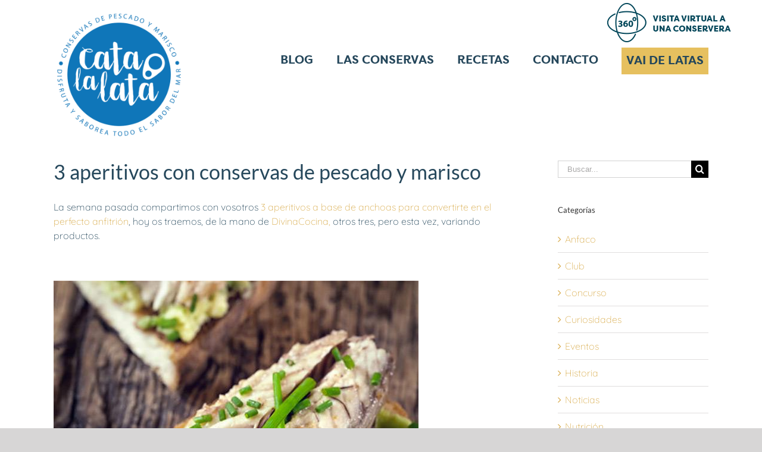

--- FILE ---
content_type: text/html; charset=UTF-8
request_url: https://catalalata.com/2019/12/3-aperitivos-conservas-pescado-marisco/
body_size: 21397
content:
<!DOCTYPE html>
<html class="avada-html-layout-wide" lang="es" prefix="og: http://ogp.me/ns# fb: http://ogp.me/ns/fb#">
<head>
	<meta http-equiv="X-UA-Compatible" content="IE=edge" />
	<meta http-equiv="Content-Type" content="text/html; charset=utf-8"/>
	<meta name="viewport" content="width=device-width, initial-scale=1" />
	<meta name='robots' content='index, follow, max-image-preview:large, max-snippet:-1, max-video-preview:-1' />
	<style>img:is([sizes="auto" i], [sizes^="auto," i]) { contain-intrinsic-size: 3000px 1500px }</style>
	<script id="cookieyes" type="text/javascript" src="https://cdn-cookieyes.com/client_data/e3ca1b95f88373fa53aee75e/script.js"></script>
            <script data-no-defer="1" data-ezscrex="false" data-cfasync="false" data-pagespeed-no-defer data-cookieconsent="ignore">
                var ctPublicFunctions = {"_ajax_nonce":"2c1cf23f6c","_rest_nonce":"0f2e86b598","_ajax_url":"\/wp-admin\/admin-ajax.php","_rest_url":"https:\/\/catalalata.com\/wp-json\/","data__cookies_type":"none","data__ajax_type":"rest","data__bot_detector_enabled":"1","data__frontend_data_log_enabled":1,"cookiePrefix":"","wprocket_detected":false,"host_url":"catalalata.com","text__ee_click_to_select":"Click to select the whole data","text__ee_original_email":"The complete one is","text__ee_got_it":"Got it","text__ee_blocked":"Bloqueado","text__ee_cannot_connect":"Cannot connect","text__ee_cannot_decode":"Can not decode email. Unknown reason","text__ee_email_decoder":"CleanTalk email decoder","text__ee_wait_for_decoding":"The magic is on the way!","text__ee_decoding_process":"Please wait a few seconds while we decode the contact data."}
            </script>
        
            <script data-no-defer="1" data-ezscrex="false" data-cfasync="false" data-pagespeed-no-defer data-cookieconsent="ignore">
                var ctPublic = {"_ajax_nonce":"2c1cf23f6c","settings__forms__check_internal":"0","settings__forms__check_external":"0","settings__forms__force_protection":"0","settings__forms__search_test":"1","settings__data__bot_detector_enabled":"1","settings__sfw__anti_crawler":0,"blog_home":"https:\/\/catalalata.com\/","pixel__setting":"3","pixel__enabled":false,"pixel__url":null,"data__email_check_before_post":"1","data__email_check_exist_post":"1","data__cookies_type":"none","data__key_is_ok":true,"data__visible_fields_required":true,"wl_brandname":"Anti-Spam by CleanTalk","wl_brandname_short":"CleanTalk","ct_checkjs_key":1995300188,"emailEncoderPassKey":"e2e05ee9cbd8f515634295b049ddc39c","bot_detector_forms_excluded":"W10=","advancedCacheExists":false,"varnishCacheExists":false,"wc_ajax_add_to_cart":false}
            </script>
        
	<!-- This site is optimized with the Yoast SEO plugin v26.3 - https://yoast.com/wordpress/plugins/seo/ -->
	<title>3 aperitivos con conservas de pescado y marisco - Cata la lata</title>
	<meta name="description" content="La semana pasada compartimos con vosotros 3 aperitivos a base de anchoas, hoy os traemos otros tres, pero esta vez, variando los productos." />
	<link rel="canonical" href="https://catalalata.com/2019/12/3-aperitivos-conservas-pescado-marisco/" />
	<meta property="og:locale" content="es_ES" />
	<meta property="og:type" content="article" />
	<meta property="og:title" content="3 aperitivos con conservas de pescado y marisco - Cata la lata" />
	<meta property="og:description" content="La semana pasada compartimos con vosotros 3 aperitivos a base de anchoas, hoy os traemos otros tres, pero esta vez, variando los productos." />
	<meta property="og:url" content="https://catalalata.com/2019/12/3-aperitivos-conservas-pescado-marisco/" />
	<meta property="og:site_name" content="Cata la lata" />
	<meta property="article:published_time" content="2019-12-23T10:34:36+00:00" />
	<meta property="article:modified_time" content="2022-04-13T11:00:54+00:00" />
	<meta property="og:image" content="https://www.catalalata.com/wp-content/uploads/2019/12/aperitivos-conserva-4.jpg" />
	<meta name="author" content="Clubamigos Catalalata" />
	<meta name="twitter:card" content="summary_large_image" />
	<meta name="twitter:label1" content="Escrito por" />
	<meta name="twitter:data1" content="Clubamigos Catalalata" />
	<meta name="twitter:label2" content="Tiempo de lectura" />
	<meta name="twitter:data2" content="1 minuto" />
	<script type="application/ld+json" class="yoast-schema-graph">{"@context":"https://schema.org","@graph":[{"@type":"WebPage","@id":"https://catalalata.com/2019/12/3-aperitivos-conservas-pescado-marisco/","url":"https://catalalata.com/2019/12/3-aperitivos-conservas-pescado-marisco/","name":"3 aperitivos con conservas de pescado y marisco - Cata la lata","isPartOf":{"@id":"https://catalalata.com/#website"},"primaryImageOfPage":{"@id":"https://catalalata.com/2019/12/3-aperitivos-conservas-pescado-marisco/#primaryimage"},"image":{"@id":"https://catalalata.com/2019/12/3-aperitivos-conservas-pescado-marisco/#primaryimage"},"thumbnailUrl":"https://catalalata.com/wp-content/uploads/2019/12/aperitivos-conserva-4.jpg","datePublished":"2019-12-23T10:34:36+00:00","dateModified":"2022-04-13T11:00:54+00:00","author":{"@id":"https://catalalata.com/#/schema/person/4d9d6cb6a88282484092cd42872c2721"},"description":"La semana pasada compartimos con vosotros 3 aperitivos a base de anchoas, hoy os traemos otros tres, pero esta vez, variando los productos.","breadcrumb":{"@id":"https://catalalata.com/2019/12/3-aperitivos-conservas-pescado-marisco/#breadcrumb"},"inLanguage":"es","potentialAction":[{"@type":"ReadAction","target":["https://catalalata.com/2019/12/3-aperitivos-conservas-pescado-marisco/"]}]},{"@type":"ImageObject","inLanguage":"es","@id":"https://catalalata.com/2019/12/3-aperitivos-conservas-pescado-marisco/#primaryimage","url":"https://catalalata.com/wp-content/uploads/2019/12/aperitivos-conserva-4.jpg","contentUrl":"https://catalalata.com/wp-content/uploads/2019/12/aperitivos-conserva-4.jpg","width":613,"height":395},{"@type":"BreadcrumbList","@id":"https://catalalata.com/2019/12/3-aperitivos-conservas-pescado-marisco/#breadcrumb","itemListElement":[{"@type":"ListItem","position":1,"name":"Portada","item":"https://catalalata.com/"},{"@type":"ListItem","position":2,"name":"3 aperitivos con conservas de pescado y marisco"}]},{"@type":"WebSite","@id":"https://catalalata.com/#website","url":"https://catalalata.com/","name":"Cata la lata","description":"Club Amigos de las Conservas de Pescados y Mariscos","potentialAction":[{"@type":"SearchAction","target":{"@type":"EntryPoint","urlTemplate":"https://catalalata.com/?s={search_term_string}"},"query-input":{"@type":"PropertyValueSpecification","valueRequired":true,"valueName":"search_term_string"}}],"inLanguage":"es"},{"@type":"Person","@id":"https://catalalata.com/#/schema/person/4d9d6cb6a88282484092cd42872c2721","name":"Clubamigos Catalalata","image":{"@type":"ImageObject","inLanguage":"es","@id":"https://catalalata.com/#/schema/person/image/","url":"https://secure.gravatar.com/avatar/cdacaa543fc10cbeb15b2d02d339ebb6?s=96&d=mm&r=g","contentUrl":"https://secure.gravatar.com/avatar/cdacaa543fc10cbeb15b2d02d339ebb6?s=96&d=mm&r=g","caption":"Clubamigos Catalalata"},"url":"https://catalalata.com/author/clubamigos/"}]}</script>
	<!-- / Yoast SEO plugin. -->


<link rel='dns-prefetch' href='//fd.cleantalk.org' />
<link rel='dns-prefetch' href='//www.googletagmanager.com' />
<link rel="alternate" type="application/rss+xml" title="Cata la lata &raquo; Feed" href="https://catalalata.com/feed/" />
<link rel="alternate" type="application/rss+xml" title="Cata la lata &raquo; Feed de los comentarios" href="https://catalalata.com/comments/feed/" />
		
		
		
		
				<link rel="alternate" type="application/rss+xml" title="Cata la lata &raquo; Comentario 3 aperitivos con conservas de pescado y marisco del feed" href="https://catalalata.com/2019/12/3-aperitivos-conservas-pescado-marisco/feed/" />

		<meta property="og:title" content="3 aperitivos con conservas de pescado y marisco"/>
		<meta property="og:type" content="article"/>
		<meta property="og:url" content="https://catalalata.com/2019/12/3-aperitivos-conservas-pescado-marisco/"/>
		<meta property="og:site_name" content="Cata la lata"/>
		<meta property="og:description" content="La semana pasada compartimos con vosotros 3 aperitivos a base de anchoas para convertirte en el perfecto anfitrión, hoy os traemos, de la mano de DivinaCocina, otros tres, pero esta vez, variando productos.

&nbsp;


Caballa y aguacates
Ingredientes

Caballa en aceite (1 lata) · Aguacate"/>

									<meta property="og:image" content="https://catalalata.com/wp-content/uploads/2019/12/aperitivos-conserva-4.jpg"/>
							<script type="text/javascript">
/* <![CDATA[ */
window._wpemojiSettings = {"baseUrl":"https:\/\/s.w.org\/images\/core\/emoji\/15.0.3\/72x72\/","ext":".png","svgUrl":"https:\/\/s.w.org\/images\/core\/emoji\/15.0.3\/svg\/","svgExt":".svg","source":{"concatemoji":"https:\/\/catalalata.com\/wp-includes\/js\/wp-emoji-release.min.js?scu_version=3"}};
/*! This file is auto-generated */
!function(i,n){var o,s,e;function c(e){try{var t={supportTests:e,timestamp:(new Date).valueOf()};sessionStorage.setItem(o,JSON.stringify(t))}catch(e){}}function p(e,t,n){e.clearRect(0,0,e.canvas.width,e.canvas.height),e.fillText(t,0,0);var t=new Uint32Array(e.getImageData(0,0,e.canvas.width,e.canvas.height).data),r=(e.clearRect(0,0,e.canvas.width,e.canvas.height),e.fillText(n,0,0),new Uint32Array(e.getImageData(0,0,e.canvas.width,e.canvas.height).data));return t.every(function(e,t){return e===r[t]})}function u(e,t,n){switch(t){case"flag":return n(e,"\ud83c\udff3\ufe0f\u200d\u26a7\ufe0f","\ud83c\udff3\ufe0f\u200b\u26a7\ufe0f")?!1:!n(e,"\ud83c\uddfa\ud83c\uddf3","\ud83c\uddfa\u200b\ud83c\uddf3")&&!n(e,"\ud83c\udff4\udb40\udc67\udb40\udc62\udb40\udc65\udb40\udc6e\udb40\udc67\udb40\udc7f","\ud83c\udff4\u200b\udb40\udc67\u200b\udb40\udc62\u200b\udb40\udc65\u200b\udb40\udc6e\u200b\udb40\udc67\u200b\udb40\udc7f");case"emoji":return!n(e,"\ud83d\udc26\u200d\u2b1b","\ud83d\udc26\u200b\u2b1b")}return!1}function f(e,t,n){var r="undefined"!=typeof WorkerGlobalScope&&self instanceof WorkerGlobalScope?new OffscreenCanvas(300,150):i.createElement("canvas"),a=r.getContext("2d",{willReadFrequently:!0}),o=(a.textBaseline="top",a.font="600 32px Arial",{});return e.forEach(function(e){o[e]=t(a,e,n)}),o}function t(e){var t=i.createElement("script");t.src=e,t.defer=!0,i.head.appendChild(t)}"undefined"!=typeof Promise&&(o="wpEmojiSettingsSupports",s=["flag","emoji"],n.supports={everything:!0,everythingExceptFlag:!0},e=new Promise(function(e){i.addEventListener("DOMContentLoaded",e,{once:!0})}),new Promise(function(t){var n=function(){try{var e=JSON.parse(sessionStorage.getItem(o));if("object"==typeof e&&"number"==typeof e.timestamp&&(new Date).valueOf()<e.timestamp+604800&&"object"==typeof e.supportTests)return e.supportTests}catch(e){}return null}();if(!n){if("undefined"!=typeof Worker&&"undefined"!=typeof OffscreenCanvas&&"undefined"!=typeof URL&&URL.createObjectURL&&"undefined"!=typeof Blob)try{var e="postMessage("+f.toString()+"("+[JSON.stringify(s),u.toString(),p.toString()].join(",")+"));",r=new Blob([e],{type:"text/javascript"}),a=new Worker(URL.createObjectURL(r),{name:"wpTestEmojiSupports"});return void(a.onmessage=function(e){c(n=e.data),a.terminate(),t(n)})}catch(e){}c(n=f(s,u,p))}t(n)}).then(function(e){for(var t in e)n.supports[t]=e[t],n.supports.everything=n.supports.everything&&n.supports[t],"flag"!==t&&(n.supports.everythingExceptFlag=n.supports.everythingExceptFlag&&n.supports[t]);n.supports.everythingExceptFlag=n.supports.everythingExceptFlag&&!n.supports.flag,n.DOMReady=!1,n.readyCallback=function(){n.DOMReady=!0}}).then(function(){return e}).then(function(){var e;n.supports.everything||(n.readyCallback(),(e=n.source||{}).concatemoji?t(e.concatemoji):e.wpemoji&&e.twemoji&&(t(e.twemoji),t(e.wpemoji)))}))}((window,document),window._wpemojiSettings);
/* ]]> */
</script>
<style id='wp-emoji-styles-inline-css' type='text/css'>

	img.wp-smiley, img.emoji {
		display: inline !important;
		border: none !important;
		box-shadow: none !important;
		height: 1em !important;
		width: 1em !important;
		margin: 0 0.07em !important;
		vertical-align: -0.1em !important;
		background: none !important;
		padding: 0 !important;
	}
</style>
<link rel='stylesheet' id='wp-block-library-css' href='https://catalalata.com/wp-includes/css/dist/block-library/style.min.css?scu_version=3' type='text/css' media='all' />
<style id='classic-theme-styles-inline-css' type='text/css'>
/*! This file is auto-generated */
.wp-block-button__link{color:#fff;background-color:#32373c;border-radius:9999px;box-shadow:none;text-decoration:none;padding:calc(.667em + 2px) calc(1.333em + 2px);font-size:1.125em}.wp-block-file__button{background:#32373c;color:#fff;text-decoration:none}
</style>
<style id='global-styles-inline-css' type='text/css'>
:root{--wp--preset--aspect-ratio--square: 1;--wp--preset--aspect-ratio--4-3: 4/3;--wp--preset--aspect-ratio--3-4: 3/4;--wp--preset--aspect-ratio--3-2: 3/2;--wp--preset--aspect-ratio--2-3: 2/3;--wp--preset--aspect-ratio--16-9: 16/9;--wp--preset--aspect-ratio--9-16: 9/16;--wp--preset--color--black: #000000;--wp--preset--color--cyan-bluish-gray: #abb8c3;--wp--preset--color--white: #ffffff;--wp--preset--color--pale-pink: #f78da7;--wp--preset--color--vivid-red: #cf2e2e;--wp--preset--color--luminous-vivid-orange: #ff6900;--wp--preset--color--luminous-vivid-amber: #fcb900;--wp--preset--color--light-green-cyan: #7bdcb5;--wp--preset--color--vivid-green-cyan: #00d084;--wp--preset--color--pale-cyan-blue: #8ed1fc;--wp--preset--color--vivid-cyan-blue: #0693e3;--wp--preset--color--vivid-purple: #9b51e0;--wp--preset--gradient--vivid-cyan-blue-to-vivid-purple: linear-gradient(135deg,rgba(6,147,227,1) 0%,rgb(155,81,224) 100%);--wp--preset--gradient--light-green-cyan-to-vivid-green-cyan: linear-gradient(135deg,rgb(122,220,180) 0%,rgb(0,208,130) 100%);--wp--preset--gradient--luminous-vivid-amber-to-luminous-vivid-orange: linear-gradient(135deg,rgba(252,185,0,1) 0%,rgba(255,105,0,1) 100%);--wp--preset--gradient--luminous-vivid-orange-to-vivid-red: linear-gradient(135deg,rgba(255,105,0,1) 0%,rgb(207,46,46) 100%);--wp--preset--gradient--very-light-gray-to-cyan-bluish-gray: linear-gradient(135deg,rgb(238,238,238) 0%,rgb(169,184,195) 100%);--wp--preset--gradient--cool-to-warm-spectrum: linear-gradient(135deg,rgb(74,234,220) 0%,rgb(151,120,209) 20%,rgb(207,42,186) 40%,rgb(238,44,130) 60%,rgb(251,105,98) 80%,rgb(254,248,76) 100%);--wp--preset--gradient--blush-light-purple: linear-gradient(135deg,rgb(255,206,236) 0%,rgb(152,150,240) 100%);--wp--preset--gradient--blush-bordeaux: linear-gradient(135deg,rgb(254,205,165) 0%,rgb(254,45,45) 50%,rgb(107,0,62) 100%);--wp--preset--gradient--luminous-dusk: linear-gradient(135deg,rgb(255,203,112) 0%,rgb(199,81,192) 50%,rgb(65,88,208) 100%);--wp--preset--gradient--pale-ocean: linear-gradient(135deg,rgb(255,245,203) 0%,rgb(182,227,212) 50%,rgb(51,167,181) 100%);--wp--preset--gradient--electric-grass: linear-gradient(135deg,rgb(202,248,128) 0%,rgb(113,206,126) 100%);--wp--preset--gradient--midnight: linear-gradient(135deg,rgb(2,3,129) 0%,rgb(40,116,252) 100%);--wp--preset--font-size--small: 13px;--wp--preset--font-size--medium: 20px;--wp--preset--font-size--large: 36px;--wp--preset--font-size--x-large: 42px;--wp--preset--spacing--20: 0.44rem;--wp--preset--spacing--30: 0.67rem;--wp--preset--spacing--40: 1rem;--wp--preset--spacing--50: 1.5rem;--wp--preset--spacing--60: 2.25rem;--wp--preset--spacing--70: 3.38rem;--wp--preset--spacing--80: 5.06rem;--wp--preset--shadow--natural: 6px 6px 9px rgba(0, 0, 0, 0.2);--wp--preset--shadow--deep: 12px 12px 50px rgba(0, 0, 0, 0.4);--wp--preset--shadow--sharp: 6px 6px 0px rgba(0, 0, 0, 0.2);--wp--preset--shadow--outlined: 6px 6px 0px -3px rgba(255, 255, 255, 1), 6px 6px rgba(0, 0, 0, 1);--wp--preset--shadow--crisp: 6px 6px 0px rgba(0, 0, 0, 1);}:where(.is-layout-flex){gap: 0.5em;}:where(.is-layout-grid){gap: 0.5em;}body .is-layout-flex{display: flex;}.is-layout-flex{flex-wrap: wrap;align-items: center;}.is-layout-flex > :is(*, div){margin: 0;}body .is-layout-grid{display: grid;}.is-layout-grid > :is(*, div){margin: 0;}:where(.wp-block-columns.is-layout-flex){gap: 2em;}:where(.wp-block-columns.is-layout-grid){gap: 2em;}:where(.wp-block-post-template.is-layout-flex){gap: 1.25em;}:where(.wp-block-post-template.is-layout-grid){gap: 1.25em;}.has-black-color{color: var(--wp--preset--color--black) !important;}.has-cyan-bluish-gray-color{color: var(--wp--preset--color--cyan-bluish-gray) !important;}.has-white-color{color: var(--wp--preset--color--white) !important;}.has-pale-pink-color{color: var(--wp--preset--color--pale-pink) !important;}.has-vivid-red-color{color: var(--wp--preset--color--vivid-red) !important;}.has-luminous-vivid-orange-color{color: var(--wp--preset--color--luminous-vivid-orange) !important;}.has-luminous-vivid-amber-color{color: var(--wp--preset--color--luminous-vivid-amber) !important;}.has-light-green-cyan-color{color: var(--wp--preset--color--light-green-cyan) !important;}.has-vivid-green-cyan-color{color: var(--wp--preset--color--vivid-green-cyan) !important;}.has-pale-cyan-blue-color{color: var(--wp--preset--color--pale-cyan-blue) !important;}.has-vivid-cyan-blue-color{color: var(--wp--preset--color--vivid-cyan-blue) !important;}.has-vivid-purple-color{color: var(--wp--preset--color--vivid-purple) !important;}.has-black-background-color{background-color: var(--wp--preset--color--black) !important;}.has-cyan-bluish-gray-background-color{background-color: var(--wp--preset--color--cyan-bluish-gray) !important;}.has-white-background-color{background-color: var(--wp--preset--color--white) !important;}.has-pale-pink-background-color{background-color: var(--wp--preset--color--pale-pink) !important;}.has-vivid-red-background-color{background-color: var(--wp--preset--color--vivid-red) !important;}.has-luminous-vivid-orange-background-color{background-color: var(--wp--preset--color--luminous-vivid-orange) !important;}.has-luminous-vivid-amber-background-color{background-color: var(--wp--preset--color--luminous-vivid-amber) !important;}.has-light-green-cyan-background-color{background-color: var(--wp--preset--color--light-green-cyan) !important;}.has-vivid-green-cyan-background-color{background-color: var(--wp--preset--color--vivid-green-cyan) !important;}.has-pale-cyan-blue-background-color{background-color: var(--wp--preset--color--pale-cyan-blue) !important;}.has-vivid-cyan-blue-background-color{background-color: var(--wp--preset--color--vivid-cyan-blue) !important;}.has-vivid-purple-background-color{background-color: var(--wp--preset--color--vivid-purple) !important;}.has-black-border-color{border-color: var(--wp--preset--color--black) !important;}.has-cyan-bluish-gray-border-color{border-color: var(--wp--preset--color--cyan-bluish-gray) !important;}.has-white-border-color{border-color: var(--wp--preset--color--white) !important;}.has-pale-pink-border-color{border-color: var(--wp--preset--color--pale-pink) !important;}.has-vivid-red-border-color{border-color: var(--wp--preset--color--vivid-red) !important;}.has-luminous-vivid-orange-border-color{border-color: var(--wp--preset--color--luminous-vivid-orange) !important;}.has-luminous-vivid-amber-border-color{border-color: var(--wp--preset--color--luminous-vivid-amber) !important;}.has-light-green-cyan-border-color{border-color: var(--wp--preset--color--light-green-cyan) !important;}.has-vivid-green-cyan-border-color{border-color: var(--wp--preset--color--vivid-green-cyan) !important;}.has-pale-cyan-blue-border-color{border-color: var(--wp--preset--color--pale-cyan-blue) !important;}.has-vivid-cyan-blue-border-color{border-color: var(--wp--preset--color--vivid-cyan-blue) !important;}.has-vivid-purple-border-color{border-color: var(--wp--preset--color--vivid-purple) !important;}.has-vivid-cyan-blue-to-vivid-purple-gradient-background{background: var(--wp--preset--gradient--vivid-cyan-blue-to-vivid-purple) !important;}.has-light-green-cyan-to-vivid-green-cyan-gradient-background{background: var(--wp--preset--gradient--light-green-cyan-to-vivid-green-cyan) !important;}.has-luminous-vivid-amber-to-luminous-vivid-orange-gradient-background{background: var(--wp--preset--gradient--luminous-vivid-amber-to-luminous-vivid-orange) !important;}.has-luminous-vivid-orange-to-vivid-red-gradient-background{background: var(--wp--preset--gradient--luminous-vivid-orange-to-vivid-red) !important;}.has-very-light-gray-to-cyan-bluish-gray-gradient-background{background: var(--wp--preset--gradient--very-light-gray-to-cyan-bluish-gray) !important;}.has-cool-to-warm-spectrum-gradient-background{background: var(--wp--preset--gradient--cool-to-warm-spectrum) !important;}.has-blush-light-purple-gradient-background{background: var(--wp--preset--gradient--blush-light-purple) !important;}.has-blush-bordeaux-gradient-background{background: var(--wp--preset--gradient--blush-bordeaux) !important;}.has-luminous-dusk-gradient-background{background: var(--wp--preset--gradient--luminous-dusk) !important;}.has-pale-ocean-gradient-background{background: var(--wp--preset--gradient--pale-ocean) !important;}.has-electric-grass-gradient-background{background: var(--wp--preset--gradient--electric-grass) !important;}.has-midnight-gradient-background{background: var(--wp--preset--gradient--midnight) !important;}.has-small-font-size{font-size: var(--wp--preset--font-size--small) !important;}.has-medium-font-size{font-size: var(--wp--preset--font-size--medium) !important;}.has-large-font-size{font-size: var(--wp--preset--font-size--large) !important;}.has-x-large-font-size{font-size: var(--wp--preset--font-size--x-large) !important;}
:where(.wp-block-post-template.is-layout-flex){gap: 1.25em;}:where(.wp-block-post-template.is-layout-grid){gap: 1.25em;}
:where(.wp-block-columns.is-layout-flex){gap: 2em;}:where(.wp-block-columns.is-layout-grid){gap: 2em;}
:root :where(.wp-block-pullquote){font-size: 1.5em;line-height: 1.6;}
</style>
<link rel='stylesheet' id='cleantalk-public-css-css' href='https://catalalata.com/wp-content/plugins/cleantalk-spam-protect/css/cleantalk-public.min.css?scu_version=3' type='text/css' media='all' />
<link rel='stylesheet' id='cleantalk-email-decoder-css-css' href='https://catalalata.com/wp-content/plugins/cleantalk-spam-protect/css/cleantalk-email-decoder.min.css?scu_version=3' type='text/css' media='all' />
<link rel='stylesheet' id='contact-form-7-css' href='https://catalalata.com/wp-content/plugins/contact-form-7/includes/css/styles.css?scu_version=3' type='text/css' media='all' />
<link rel='stylesheet' id='rs-plugin-settings-css' href='https://catalalata.com/wp-content/plugins/revslider/public/assets/css/settings.css?scu_version=3' type='text/css' media='all' />
<style id='rs-plugin-settings-inline-css' type='text/css'>
#rs-demo-id {}
</style>
<link rel='stylesheet' id='avada-stylesheet-css' href='https://catalalata.com/wp-content/themes/Avada/assets/css/style.min.css?scu_version=3' type='text/css' media='all' />
<link rel='stylesheet' id='child-style-css' href='https://catalalata.com/wp-content/themes/Avada-Child-Theme/style.css?scu_version=3' type='text/css' media='all' />
<!--[if lte IE 9]>
<link rel='stylesheet' id='avada-IE-fontawesome-css' href='https://catalalata.com/wp-content/themes/Avada/includes/lib/assets/fonts/fontawesome/font-awesome.min.css?scu_version=3' type='text/css' media='all' />
<![endif]-->
<!--[if IE]>
<link rel='stylesheet' id='avada-IE-css' href='https://catalalata.com/wp-content/themes/Avada/assets/css/ie.min.css?scu_version=3' type='text/css' media='all' />
<![endif]-->
<link rel='stylesheet' id='qtip2-css' href='https://catalalata.com/wp-content/plugins/text-hover/assets/jquery.qtip.min.css?scu_version=3' type='text/css' media='all' />
<link rel='stylesheet' id='text-hover-css' href='https://catalalata.com/wp-content/plugins/text-hover/assets/text-hover.css?scu_version=3' type='text/css' media='all' />
<link rel='stylesheet' id='fusion-dynamic-css-css' href='https://catalalata.com/wp-content/uploads/fusion-styles/73304f75b5185da4f0bca69bc251bc2c.min.css?scu_version=3' type='text/css' media='all' />
<script type="text/javascript" src="https://catalalata.com/wp-content/plugins/cleantalk-spam-protect/js/apbct-public-bundle.min.js?scu_version=3" id="apbct-public-bundle.min-js-js"></script>
<script type="text/javascript" src="https://fd.cleantalk.org/ct-bot-detector-wrapper.js?scu_version=3" id="ct_bot_detector-js" defer="defer" data-wp-strategy="defer"></script>
<script type="text/javascript" src="https://catalalata.com/wp-includes/js/jquery/jquery.min.js?scu_version=3" id="jquery-core-js"></script>
<script type="text/javascript" src="https://catalalata.com/wp-includes/js/jquery/jquery-migrate.min.js?scu_version=3" id="jquery-migrate-js"></script>
<script type="text/javascript" src="https://catalalata.com/wp-content/plugins/revslider/public/assets/js/jquery.themepunch.tools.min.js?scu_version=3" id="tp-tools-js"></script>
<script type="text/javascript" src="https://catalalata.com/wp-content/plugins/revslider/public/assets/js/jquery.themepunch.revolution.min.js?scu_version=3" id="revmin-js"></script>

<!-- Fragmento de código de la etiqueta de Google (gtag.js) añadida por Site Kit -->
<!-- Fragmento de código de Google Analytics añadido por Site Kit -->
<script type="text/javascript" src="https://www.googletagmanager.com/gtag/js?id=G-SGH0JW3ZPV&amp;scu_version=3" id="google_gtagjs-js" async></script>
<script type="text/javascript" id="google_gtagjs-js-after">
/* <![CDATA[ */
window.dataLayer = window.dataLayer || [];function gtag(){dataLayer.push(arguments);}
gtag("set","linker",{"domains":["catalalata.com"]});
gtag("js", new Date());
gtag("set", "developer_id.dZTNiMT", true);
gtag("config", "G-SGH0JW3ZPV");
/* ]]> */
</script>
<link rel="https://api.w.org/" href="https://catalalata.com/wp-json/" /><link rel="alternate" title="JSON" type="application/json" href="https://catalalata.com/wp-json/wp/v2/posts/7676" /><link rel="EditURI" type="application/rsd+xml" title="RSD" href="https://catalalata.com/xmlrpc.php?rsd" />
<meta name="generator" content="WordPress 6.7.4" />
<link rel='shortlink' href='https://catalalata.com/?p=7676' />
<link rel="alternate" title="oEmbed (JSON)" type="application/json+oembed" href="https://catalalata.com/wp-json/oembed/1.0/embed?url=https%3A%2F%2Fcatalalata.com%2F2019%2F12%2F3-aperitivos-conservas-pescado-marisco%2F" />
<link rel="alternate" title="oEmbed (XML)" type="text/xml+oembed" href="https://catalalata.com/wp-json/oembed/1.0/embed?url=https%3A%2F%2Fcatalalata.com%2F2019%2F12%2F3-aperitivos-conservas-pescado-marisco%2F&#038;format=xml" />
<meta name="generator" content="Site Kit by Google 1.165.0" />
<!-- Goolytics - Simple Google Analytics Begin -->
<script async src="//www.googletagmanager.com/gtag/js?id=UA-28604348-2"></script>
<script>window.dataLayer = window.dataLayer || [];
function gtag(){dataLayer.push(arguments);}
gtag('js', new Date());

gtag('config', 'UA-28604348-2');
</script>
<!-- Goolytics - Simple Google Analytics End -->

<!-- Global site tag (gtag.js) - Google Analytics -->
<script async src="https://www.googletagmanager.com/gtag/js?id=G-SGH0JW3ZPV"></script>
<script>
  window.dataLayer = window.dataLayer || [];
  function gtag(){dataLayer.push(arguments);}
  gtag('js', new Date());

  gtag('config', 'G-SGH0JW3ZPV');
</script><meta name="bmi-version" content="2.0.0" />      <script defer type="text/javascript" id="bmip-js-inline-remove-js">
        function objectToQueryString(obj){
          return Object.keys(obj).map(key => key + '=' + obj[key]).join('&');
        }

        function globalBMIKeepAlive() {
          let xhr = new XMLHttpRequest();
          let data = { action: "bmip_keepalive", token: "bmip", f: "refresh" };
          let url = 'https://catalalata.com/wp-admin/admin-ajax.php' + '?' + objectToQueryString(data);
          xhr.open('POST', url, true);
          xhr.setRequestHeader("X-Requested-With", "XMLHttpRequest");
          xhr.onreadystatechange = function () {
            if (xhr.readyState === 4) {
              let response;
              if (response = JSON.parse(xhr.responseText)) {
                if (typeof response.status != 'undefined' && response.status === 'success') {
                  //setTimeout(globalBMIKeepAlive, 3000);
                } else {
                  //setTimeout(globalBMIKeepAlive, 20000);
                }
              }
            }
          };

          xhr.send(JSON.stringify(data));
        }

        document.querySelector('#bmip-js-inline-remove-js').remove();
      </script>
      
<!-- Fragmento de código de Google Tag Manager añadido por Site Kit -->
<script type="text/javascript">
/* <![CDATA[ */

			( function( w, d, s, l, i ) {
				w[l] = w[l] || [];
				w[l].push( {'gtm.start': new Date().getTime(), event: 'gtm.js'} );
				var f = d.getElementsByTagName( s )[0],
					j = d.createElement( s ), dl = l != 'dataLayer' ? '&l=' + l : '';
				j.async = true;
				j.src = 'https://www.googletagmanager.com/gtm.js?id=' + i + dl;
				f.parentNode.insertBefore( j, f );
			} )( window, document, 'script', 'dataLayer', 'GTM-TFCWXZPR' );
			
/* ]]> */
</script>

<!-- Final del fragmento de código de Google Tag Manager añadido por Site Kit -->
<meta name="generator" content="Powered by Slider Revolution 5.4.8.3 - responsive, Mobile-Friendly Slider Plugin for WordPress with comfortable drag and drop interface." />
		<link rel="icon" href="https://catalalata.com/wp-content/uploads/2025/07/cropped-Recurso-2@150x-32x32.png" sizes="32x32" />
<link rel="icon" href="https://catalalata.com/wp-content/uploads/2025/07/cropped-Recurso-2@150x-192x192.png" sizes="192x192" />
<link rel="apple-touch-icon" href="https://catalalata.com/wp-content/uploads/2025/07/cropped-Recurso-2@150x-180x180.png" />
<meta name="msapplication-TileImage" content="https://catalalata.com/wp-content/uploads/2025/07/cropped-Recurso-2@150x-270x270.png" />
<script type="text/javascript">function setREVStartSize(e){									
						try{ e.c=jQuery(e.c);var i=jQuery(window).width(),t=9999,r=0,n=0,l=0,f=0,s=0,h=0;
							if(e.responsiveLevels&&(jQuery.each(e.responsiveLevels,function(e,f){f>i&&(t=r=f,l=e),i>f&&f>r&&(r=f,n=e)}),t>r&&(l=n)),f=e.gridheight[l]||e.gridheight[0]||e.gridheight,s=e.gridwidth[l]||e.gridwidth[0]||e.gridwidth,h=i/s,h=h>1?1:h,f=Math.round(h*f),"fullscreen"==e.sliderLayout){var u=(e.c.width(),jQuery(window).height());if(void 0!=e.fullScreenOffsetContainer){var c=e.fullScreenOffsetContainer.split(",");if (c) jQuery.each(c,function(e,i){u=jQuery(i).length>0?u-jQuery(i).outerHeight(!0):u}),e.fullScreenOffset.split("%").length>1&&void 0!=e.fullScreenOffset&&e.fullScreenOffset.length>0?u-=jQuery(window).height()*parseInt(e.fullScreenOffset,0)/100:void 0!=e.fullScreenOffset&&e.fullScreenOffset.length>0&&(u-=parseInt(e.fullScreenOffset,0))}f=u}else void 0!=e.minHeight&&f<e.minHeight&&(f=e.minHeight);e.c.closest(".rev_slider_wrapper").css({height:f})					
						}catch(d){console.log("Failure at Presize of Slider:"+d)}						
					};</script>
		<style type="text/css" id="wp-custom-css">
			.fusion-body .fusion-main-menu .current-menu-ancestor > a, .fusion-body .fusion-main-menu .current-menu-item > a, .fusion-body .fusion-main-menu .current-menu-item:not(.fusion-main-menu-cart) > a:before, .fusion-body .fusion-main-menu .current-menu-parent > a, .fusion-body .fusion-main-menu .current_page_item > a , .fusion-main-menu > a:hover { border-bottom: 4px solid ; }
.centrar-imagen {
    display: block;
    margin: 0 auto;
}
.fusion-social-links .fusion-twitter {
    display: none !important;
}

.fusion-main-menu .fusion-widget-cart-counter > a:before, .fusion-main-menu > ul > li > a:hover { border-bottom: 4px solid ; }
.fusion-main-menu {
    margin-top:80px;
}

.post-content img{margin-top:0px !important}


/*LATA SOLIDARIA*/

latasolidaria {
	background-color: #445A71;
}

latasolidaria a{
	color: #D0AC3A !important;
		padding: 0px 10px 5px 10px}

.numerolatas a{
	color: #ffffff !important;}

.menu-text a:active {
	color: #ffffff !important;
}

/*UNA LATA, UNA TAPA*/

/*Menú principal*/

.unalataunatapa {
	background-color:#E6C05F;
}

.unalataunatapa a{
	color: #25475B !important;
		padding: 1px 8px 16px 8px
}

.unalataunatapa a:hover{
	color: #ffffff !important;
		padding: 1px 8px 16px 8px
}


/*Color de títulos*/

div.wpforms-container-full .wpforms-form .wpforms-field-label{
	color: #000000 !important;
	margin-bottom:10px !important;
	margin-top:20px !important;
		}

/*Color de fondo y borde*/

div.wpforms-container-full .wpforms-form input[type=date], div.wpforms-container-full .wpforms-form input[type=datetime], div.wpforms-container-full .wpforms-form input[type=datetime-local], div.wpforms-container-full .wpforms-form input[type=email], div.wpforms-container-full .wpforms-form input[type=month], div.wpforms-container-full .wpforms-form input[type=number], div.wpforms-container-full .wpforms-form input[type=password], div.wpforms-container-full .wpforms-form input[type=range], div.wpforms-container-full .wpforms-form input[type=search], div.wpforms-container-full .wpforms-form input[type=tel], div.wpforms-container-full .wpforms-form input[type=text], div.wpforms-container-full .wpforms-form input[type=time], div.wpforms-container-full .wpforms-form input[type=url], div.wpforms-container-full .wpforms-form input[type=week], div.wpforms-container-full .wpforms-form select, div.wpforms-container-full .wpforms-form textarea {
	background-color: #FFFCF4 !important;
	border-color: #E85554 !important;
border-radius: 25px !important;
		}

/*He leído y acepto*/

div.wpforms-container-full .wpforms-form ul, div.wpforms-container-full .wpforms-form ul li{
color: #000000 !important;
		}

div.wpforms-container-full .wpforms-form .wpforms-field-description, div.wpforms-container-full .wpforms-form .wpforms-field-limit-text{
color: #000000 !important;
		}

/*Botón*/

div.wpforms-container-full .wpforms-form input[type=submit], div.wpforms-container-full .wpforms-form button[type=submit], div.wpforms-container-full .wpforms-form .wpforms-page-button {
	background-color: #E85554 !important;
	color: #FFFCF4 !important;
		}



/*Ocultar formulario*/
#item1 {
display : none;
}





/*COMPOSTELATA*/

.titlecompostelata h1{
	font-family: 'Merriweather', serif !important;
	font-weight: 900 !important;  line-height:45px !important;
font-size:50px !important;}

.cuadradoverde1 {
	font-family: 'Merriweather', serif !important;
	font-weight: 900 !important;
color:#000000 !important;
background-image: url("/wp-content/uploads/2019/09/cuadradoverde1.jpg") !important; 
	background-repeat:no-repeat !important;
		background-size: 70% 100%;
padding-left:5% !important;
padding-right:5% !important;}

.cuadradoverde2{
	font-family: 'Merriweather', serif !important;
	font-weight: 900 !important;
color:#000000 !important;
background-image: url("/wp-content/uploads/2019/09/cuadradoverde2.jpg") !important; 
	background-repeat:no-repeat !important;
	background-size: 80% 100%;
padding-left:5% !important;
padding-right:5% !important;}

.cuadradoverde3{
	font-family: 'Merriweather', serif !important;
	font-weight: 900 !important;
color:#000000 !important;
background-image: url("/wp-content/uploads/2019/09/cuadradoverde3.jpg") !important; 
	background-repeat:no-repeat !important;
	background-size: 80% 100%;
padding-left:5% !important;
	padding-right:5% !important;}

.cuadradoazul1{
	font-family: 'Merriweather', serif !important;
	font-weight: 900 !important;
color:#ffffff !important;
background-image: url("/wp-content/uploads/2019/09/cuadradoazul1.jpg") !important; 
	background-repeat:no-repeat !important;
	background-size: 80% 100%;
padding-left:5% !important;
padding-right:5% !important;}

.cuadradoazul2{
	font-family: 'Merriweather', serif !important;
	font-weight: 900 !important;
color:#ffffff !important;
background-image: url("/wp-content/uploads/2019/09/cuadradoazul2.jpg") !important; 
	background-repeat:no-repeat !important;
	background-size: 80% 100%;
padding-left:5% !important;
padding-right:5% !important;}

.cuadradonaranja1{
	font-family: 'Merriweather', serif !important;
	font-weight: 900 !important;
color:#000000 !important;
background-image: url("/wp-content/uploads/2019/09/cuadradonaranja1.jpg") !important; 
	background-repeat:no-repeat !important;
	background-size: 80% 100%;
padding-left:5% !important;
padding-right:5% !important;}

.cuadradonaranja2{
	font-family: 'Merriweather', serif !important;
	font-weight: 900 !important;
color:#000000 !important;
background-image: url("/wp-content/uploads/2019/09/cuadradonaranja2.jpg") !important; 
	background-repeat:no-repeat !important;
	background-size: 80% 100%;
padding-left:5% !important;
padding-right:5% !important;}

.cuadradonaranjahome {
	font-family: 'Merriweather', serif !important;
	font-weight: 900 !important;
color:#ffffff !important;
background-image: url("/wp-content/uploads/2019/09/cuadradonaranjahome.jpg") !important; 
	background-repeat:no-repeat !important;
	background-position:center !important;
padding-left:5% !important;
padding-right:5% !important;}

.cuadradoazulhome {
	font-family: 'Merriweather', serif !important;
	font-weight: 900 !important;
color:#ffffff !important;
background-image: url("/wp-content/uploads/2019/09/cuadradoazulhome.jpg") !important; 
	background-repeat:no-repeat !important;
	background-position:center !important;
padding-left:5% !important;
padding-right:5% !important;}
.cuadradoazulhome a {
color:#ffffff !important;
}

.column {
  float: left;
  width: 45%;
	margin-right:5%;
}

.column3 {
  float: left;
  width: 40%;
	margin-left:3%;
}
.column23 {
  float: left;
  width: 25%;
	margin-left:3%;
}
.column24 {
  float: left;
  width: 18%;
	margin-left:0%;
}
.columnbr {
  float: left;
  width: 60%;
	margin-left:3%;
}
.post-6589 {font-size:18px !important}

@media only screen and (max-device-width: 740px){
	.title{margin-bottom:0px !important}
.fusion-title{margin-bottom:0px !important}
.column {
  width: auto !important;
	margin-right:10%;
	margin-left:10%;
	margin-top:15px;}
	
	.titlecompostelata h1{
	font-family: 'Merriweather', serif !important;
	font-weight: 900 !important;  line-height:45px !important;
font-size:30px !important;}
}
@media only screen and (max-device-width: 964px){
.fusion-title { margin-bottom:0px !important}

}

	.titlefish h1{
	font-family: 'Merriweather', serif !important;
	font-weight: 900 !important;
		font-size:22px !important;
		line-height:18px !important;
}


/*BOTÓN VISITA VIRTUAL*/
.visitavirtual {
	position:absolute;
	right:0px;
	text-align:right;
	top:5px;
	width:290px;
	height:auto;
  z-index:99999 !important;
}

@media screen and (max-width:1000px) {
	.visitavirtual {
		display:none
	}
}

.visitavirtualmvl {
	position:absolute;
	right:0px;
	text-align:right;
	top:90px;
	width:220px;
	height:auto;
  z-index:99999 !important;
}

@media screen and (min-width:1000px) {
 .visitavirtualmvl {
	position:absolute;
	right:0px;
	text-align:right;
	top:90px;
	width:220px;
	height:auto;
  z-index:99999 !important;
	display:none;
}
}

.logoanfaco{ z-index:99998;}












		</style>
		
		
	<script type="text/javascript">
		var doc = document.documentElement;
		doc.setAttribute('data-useragent', navigator.userAgent);
	</script>

	</head>

<body data-rsssl=1 class="post-template-default single single-post postid-7676 single-format-standard fusion-image-hovers fusion-body ltr no-mobile-sticky-header no-mobile-slidingbar no-mobile-totop fusion-disable-outline mobile-logo-pos-left layout-wide-mode has-sidebar fusion-top-header menu-text-align-center mobile-menu-design-modern fusion-show-pagination-text fusion-header-layout-v1 avada-responsive avada-footer-fx-none fusion-search-form-classic fusion-avatar-square">
	<a class="skip-link screen-reader-text" href="#content">Skip to content</a>
				<div id="wrapper" class="">
		<div id="home" style="position:relative;top:-1px;"></div>
		
			<header class="fusion-header-wrapper">
				<div class="fusion-header-v1 fusion-logo-left fusion-sticky-menu- fusion-sticky-logo-1 fusion-mobile-logo-1  fusion-mobile-menu-design-modern">
					<div class="fusion-header-sticky-height"></div>
<div class="fusion-header">
	<div class="fusion-row">
					<div class="fusion-logo" data-margin-top="15px" data-margin-bottom="15px" data-margin-left="0px" data-margin-right="0px">
			<a class="fusion-logo-link"  href="https://catalalata.com/" >

						<!-- standard logo -->
			<img src="https://catalalata.com/wp-content/uploads/2025/07/cropped-Recurso-2@150x.png" srcset="https://catalalata.com/wp-content/uploads/2025/07/cropped-Recurso-2@150x.png 1x" width="512" height="512" alt="Cata la lata Logo" retina_logo_url="" class="fusion-standard-logo" />

											<!-- mobile logo -->
				<img src="https://catalalata.com/wp-content/uploads/2025/07/cropped-Recurso-2@150x.png" srcset="https://catalalata.com/wp-content/uploads/2025/07/cropped-Recurso-2@150x.png 1x" width="512" height="512" alt="Cata la lata Logo" retina_logo_url="" class="fusion-mobile-logo" />
			
											<!-- sticky header logo -->
				<img src="https://catalalata.com/wp-content/uploads/2025/07/cropped-Recurso-2@150x.png" srcset="https://catalalata.com/wp-content/uploads/2025/07/cropped-Recurso-2@150x.png 1x" width="512" height="512" alt="Cata la lata Logo" retina_logo_url="" class="fusion-sticky-logo" />
					</a>
		</div>		<nav class="fusion-main-menu" aria-label="Main Menu"><ul role="menubar" id="menu-principal" class="fusion-menu"><li  id="menu-item-4629"  class="menu-item menu-item-type-post_type menu-item-object-page menu-item-4629"  data-item-id="4629"><a  href="https://catalalata.com/blog/" class="fusion-bar-highlight" role="menuitem"><span class="menu-text">BLOG</span></a></li><li  id="menu-item-8845"  class="menu-item menu-item-type-custom menu-item-object-custom menu-item-has-children menu-item-8845 fusion-dropdown-menu"  data-item-id="8845"><a  href="#" class="fusion-bar-highlight" role="menuitem"><span class="menu-text">LAS CONSERVAS</span></a><ul role="menu" class="sub-menu"><li  id="menu-item-8844"  class="menu-item menu-item-type-post_type menu-item-object-page menu-item-8844 fusion-dropdown-submenu" ><a  href="https://catalalata.com/historia/" class="fusion-bar-highlight" role="menuitem"><span>Historia</span></a></li><li  id="menu-item-8843"  class="menu-item menu-item-type-post_type menu-item-object-page menu-item-8843 fusion-dropdown-submenu" ><a  href="https://catalalata.com/nutricion/" class="fusion-bar-highlight" role="menuitem"><span>Nutrición</span></a></li></ul></li><li  id="menu-item-8851"  class="menu-item menu-item-type-custom menu-item-object-custom menu-item-has-children menu-item-8851 fusion-dropdown-menu"  data-item-id="8851"><a  href="#" class="fusion-bar-highlight" role="menuitem"><span class="menu-text">RECETAS</span></a><ul role="menu" class="sub-menu"><li  id="menu-item-8853"  class="menu-item menu-item-type-post_type menu-item-object-page menu-item-8853 fusion-dropdown-submenu" ><a  href="https://catalalata.com/recetas-copy/" class="fusion-bar-highlight" role="menuitem"><span>Recetas</span></a></li><li  id="menu-item-4276"  class="menu-item menu-item-type-post_type menu-item-object-page menu-item-4276 fusion-dropdown-submenu" ><a  href="https://catalalata.com/videorecetas/" class="fusion-bar-highlight" role="menuitem"><span>Videorecetas</span></a></li><li  id="menu-item-8894"  class="menu-item menu-item-type-post_type menu-item-object-page menu-item-8894 fusion-dropdown-submenu" ><a  href="https://catalalata.com/videoconsejos/" class="fusion-bar-highlight" role="menuitem"><span>Videoconsejos</span></a></li><li  id="menu-item-5413"  class="menu-item menu-item-type-custom menu-item-object-custom menu-item-5413 fusion-dropdown-submenu" ><a  target="_blank" rel="noopener noreferrer" href="https://www.catalalata.com/CATA_LA_LATA_-_%20RECETARIO_ESP.pdf" class="fusion-bar-highlight" role="menuitem"><span>Descargar recetario</span></a></li></ul></li><li  id="menu-item-4386"  class="menu-item menu-item-type-post_type menu-item-object-page menu-item-4386"  data-item-id="4386"><a  href="https://catalalata.com/contacto/" class="fusion-bar-highlight" role="menuitem"><span class="menu-text">CONTACTO</span></a></li><li  id="menu-item-10783"  class="unalataunatapa menu-item menu-item-type-custom menu-item-object-custom menu-item-10783"  data-classes="unalataunatapa" data-item-id="10783"><a  href="https://vaidelatas.com/es/" class="fusion-bar-highlight" role="menuitem"><span class="menu-text">VAI DE LATAS</span></a></li></ul></nav>	<div class="fusion-mobile-menu-icons">
							<a href="#" class="fusion-icon fusion-icon-bars" aria-label="Alternar menú móvil" aria-expanded="false"></a>
		
		
		
			</div>
	
<nav class="fusion-mobile-nav-holder fusion-mobile-menu-text-align-left"></nav>

					</div>
</div>
				</div>
				<div class="fusion-clearfix"></div>
			</header>
					
		
		<div id="sliders-container">
					</div>
				
		
					<div class="fusion-page-title-bar fusion-page-title-bar-none fusion-page-title-bar-left">
	<div class="fusion-page-title-row">
		<div class="fusion-page-title-wrapper">
			<div class="fusion-page-title-captions">

																			<h1 class="entry-title">3 aperitivos con conservas de pescado y marisco</h1>

									
				
			</div>

												<div class="fusion-page-title-secondary">
						<div class="fusion-breadcrumbs"><span itemscope itemtype="http://data-vocabulary.org/Breadcrumb"><a itemprop="url" href="https://catalalata.com"><span itemprop="title">Inicio</span></a></span><span class="fusion-breadcrumb-sep">/</span><span itemscope itemtype="http://data-vocabulary.org/Breadcrumb"><a itemprop="url" href="https://catalalata.com/category/noticias/"><span itemprop="title">Noticias</span></a></span>, <span ><a  href="https://catalalata.com/category/recetas/"><span >Recetas</span></a></span><span class="fusion-breadcrumb-sep">/</span><span class="breadcrumb-leaf">3 aperitivos con conservas de pescado y marisco</span></div>					</div>
							
		</div>
	</div>
</div>
				
				<main id="main" role="main" class="clearfix " style="">
			<div class="fusion-row" style="">

<section id="content" style="float: left;">
		
					<article id="post-7676" class="post post-7676 type-post status-publish format-standard has-post-thumbnail hentry category-noticias category-recetas">
																		<h2 class="entry-title fusion-post-title">3 aperitivos con conservas de pescado y marisco</h2>							
										
						<div class="post-content">
				<p>La semana pasada compartimos con vosotros <a href="https://www.catalalata.com/2019/12/3-aperitivos-base-anchoas-convertirte-perfecto-anfitrion/" target="_blank" rel="noopener">3 aperitivos a base de anchoas para convertirte en el perfecto anfitrión</a>, hoy os traemos, de la mano de <a href="https://divinacocina.hola.com/" target="_blank" rel="noopener">DivinaCocina,</a> otros tres, pero esta vez, variando productos.</p>
<p>&nbsp;</p>
<p><img fetchpriority="high" decoding="async" class="alignnone size-full wp-image-7679" src="https://www.catalalata.com/wp-content/uploads/2019/12/pincho-caballa-aguacate.jpg" alt="aperitivos conservas2" width="613" height="613" srcset="https://catalalata.com/wp-content/uploads/2019/12/pincho-caballa-aguacate-66x66.jpg 66w, https://catalalata.com/wp-content/uploads/2019/12/pincho-caballa-aguacate-150x150.jpg 150w, https://catalalata.com/wp-content/uploads/2019/12/pincho-caballa-aguacate-200x200.jpg 200w, https://catalalata.com/wp-content/uploads/2019/12/pincho-caballa-aguacate-300x300.jpg 300w, https://catalalata.com/wp-content/uploads/2019/12/pincho-caballa-aguacate-400x400.jpg 400w, https://catalalata.com/wp-content/uploads/2019/12/pincho-caballa-aguacate-600x600.jpg 600w, https://catalalata.com/wp-content/uploads/2019/12/pincho-caballa-aguacate.jpg 613w" sizes="(max-width: 613px) 100vw, 613px" /></p>
<h3>Caballa y aguacates</h3>
<p><strong>Ingredientes</strong></p>
<p>Caballa en aceite (1 lata) · Aguacate (1 ud.) · Limón (unas gotas) · Sal · Pimienta</p>
<p><strong>Preparación</strong></p>
<p>Abrimos una lata de caballa y reservamos el aceite. Trituramos el aguacate con un tenedor y añadimos sal, pimienta, el aceite de la lata y unas gotas de limón.</p>
<p>Montamos el pincho poniendo los lomos de caballa sobre la base de aguacate y decorando con cilantro o cebollino picado.</p>
<p>&nbsp;</p>
<p><img decoding="async" class="alignnone size-full wp-image-7678" src="https://www.catalalata.com/wp-content/uploads/2019/12/canape-atun-pepinillo.jpg" alt="aperitivos conservas" width="613" height="613" srcset="https://catalalata.com/wp-content/uploads/2019/12/canape-atun-pepinillo-66x66.jpg 66w, https://catalalata.com/wp-content/uploads/2019/12/canape-atun-pepinillo-150x150.jpg 150w, https://catalalata.com/wp-content/uploads/2019/12/canape-atun-pepinillo-200x200.jpg 200w, https://catalalata.com/wp-content/uploads/2019/12/canape-atun-pepinillo-300x300.jpg 300w, https://catalalata.com/wp-content/uploads/2019/12/canape-atun-pepinillo-400x400.jpg 400w, https://catalalata.com/wp-content/uploads/2019/12/canape-atun-pepinillo-600x600.jpg 600w, https://catalalata.com/wp-content/uploads/2019/12/canape-atun-pepinillo.jpg 613w" sizes="(max-width: 613px) 100vw, 613px" /></p>
<h3>Atún con pepinillo</h3>
<p><strong>Ingredientes</strong></p>
<p>Atún (1 lata) · Mayonesa (1 cda) · Mostaza (1 cdta) · Nueces picadas (1 puñado) Cebolleta morada (1 trozo) · Pepinillos grandes</p>
<p><strong>Preparación</strong></p>
<p>Escurrimos el aceite de la lata y lo desechamos. Mezclamos el atún muy desmenuzado con la cebolla picada finísima, las nueces troceadas, la mostaza y la mayonesa.</p>
<p>Montamos el pincho poniendo un poco de la mezcla sobre una loncha fina de pepinillo y haciendo un rulo sobre el pan.</p>
<p><img decoding="async" class="alignnone size-full wp-image-7680" src="https://www.catalalata.com/wp-content/uploads/2019/12/pincho-sardinas.jpg" alt="aperitivos conservas3" width="613" height="613" srcset="https://catalalata.com/wp-content/uploads/2019/12/pincho-sardinas-66x66.jpg 66w, https://catalalata.com/wp-content/uploads/2019/12/pincho-sardinas-150x150.jpg 150w, https://catalalata.com/wp-content/uploads/2019/12/pincho-sardinas-200x200.jpg 200w, https://catalalata.com/wp-content/uploads/2019/12/pincho-sardinas-300x300.jpg 300w, https://catalalata.com/wp-content/uploads/2019/12/pincho-sardinas-400x400.jpg 400w, https://catalalata.com/wp-content/uploads/2019/12/pincho-sardinas-600x600.jpg 600w, https://catalalata.com/wp-content/uploads/2019/12/pincho-sardinas.jpg 613w" sizes="(max-width: 613px) 100vw, 613px" /></p>
<h3>Sardinas con lima</h3>
<p><strong>Ingredientes</strong></p>
<p>Sardinillas en aceite (1 lata) · Pimiento rojo del piquillo o una rodaja de tomate (1 ud.) · Hojas de rúcula · Lima (unas gotas) · Jengibre molido (unas gotas) · Sal</p>
<p><strong>Preparación</strong></p>
<p>Abrimos la lata y reservamos el aceite. Lo mezclamos con la lima y el jengibre.</p>
<p>Para montar el pincho ponemos sobre el pan tostado las hojas de rúcula. Luego seguimos con el tomate o pimiento. Cuando lo tengamos todo acomodado ponemos un par de sardinillas rociadas con su aceite aromatizado.</p>
<p>Como ideas para aromatizar el aceite de la lata de sardinas también puedes añadir un poco de ralladura de limón o naranja.</p>
<p>&nbsp;</p>
<p>&nbsp;</p>
							</div>

												<div class="fusion-meta-info"><div class="fusion-meta-info-wrapper"><span class="updated rich-snippet-hidden">2022-04-13T11:00:54+00:00</span><span>23 diciembre, 2019</span><span class="fusion-inline-sep">|</span><a href="https://catalalata.com/category/noticias/" rel="category tag">Noticias</a>, <a href="https://catalalata.com/category/recetas/" rel="category tag">Recetas</a><span class="fusion-inline-sep">|</span></div></div>													<div class="fusion-sharing-box fusion-single-sharing-box share-box">
		<h4>Comparte esta información en tu red Social favorita!</h4>
		<div class="fusion-social-networks"><div class="fusion-social-networks-wrapper"><a  class="fusion-social-network-icon fusion-tooltip fusion-facebook fusion-icon-facebook" style="color:#ffffff;" href="https://www.facebook.com/sharer.php?u=https%3A%2F%2Fcatalalata.com%2F2019%2F12%2F3-aperitivos-conservas-pescado-marisco%2F&amp;t=3%20aperitivos%20con%20conservas%20de%20pescado%20y%20marisco" target="_blank" data-placement="top" data-title="Facebook" data-toggle="tooltip" title="Facebook"><span class="screen-reader-text">Facebook</span></a><a  class="fusion-social-network-icon fusion-tooltip fusion-linkedin fusion-icon-linkedin" style="color:#ffffff;" href="https://www.linkedin.com/shareArticle?mini=true&amp;url=https://catalalata.com/2019/12/3-aperitivos-conservas-pescado-marisco/&amp;title=3%20aperitivos%20con%20conservas%20de%20pescado%20y%20marisco&amp;summary=La%20semana%20pasada%20compartimos%20con%20vosotros%C2%A03%20aperitivos%20a%20base%20de%20anchoas%20para%20convertirte%20en%20el%20perfecto%20anfitri%C3%B3n%2C%20hoy%20os%20traemos%2C%20de%20la%20mano%20de%20DivinaCocina%2C%20otros%20tres%2C%20pero%20esta%20vez%2C%20variando%20productos.%0D%0A%0D%0A%C2%A0%0D%0A%0D%0A%0D%0ACaballa%20y%20aguacates%0D%0AIngredientes%0D%0A%0D%0ACa" target="_blank" rel="noopener noreferrer" data-placement="top" data-title="LinkedIn" data-toggle="tooltip" title="LinkedIn"><span class="screen-reader-text">LinkedIn</span></a><a  class="fusion-social-network-icon fusion-tooltip fusion-whatsapp fusion-icon-whatsapp" style="color:#ffffff;" href="https://api.whatsapp.com/send?text=https%3A%2F%2Fcatalalata.com%2F2019%2F12%2F3-aperitivos-conservas-pescado-marisco%2F" target="_blank" rel="noopener noreferrer" data-placement="top" data-title="Whatsapp" data-toggle="tooltip" title="Whatsapp"><span class="screen-reader-text">Whatsapp</span></a><a  class="fusion-social-network-icon fusion-tooltip fusion-mail fusion-icon-mail fusion-last-social-icon" style="color:#ffffff;" href="mailto:?subject=3%20aperitivos%20con%20conservas%20de%20pescado%20y%20marisco&amp;body=https://catalalata.com/2019/12/3-aperitivos-conservas-pescado-marisco/" target="_self" rel="noopener noreferrer" data-placement="top" data-title="Email" data-toggle="tooltip" title="Email"><span class="screen-reader-text">Email</span></a><div class="fusion-clearfix"></div></div></div>	</div>
													<section class="related-posts single-related-posts">
					<div class="fusion-title fusion-title-size-three sep-double sep-solid" style="margin-top:0px;margin-bottom:31px;">
					<h3 class="title-heading-left">
						Artículos relacionados					</h3>
					<div class="title-sep-container">
						<div class="title-sep sep-double sep-solid"></div>
					</div>
				</div>
				
	
	
	
	
				<div class="fusion-carousel fusion-carousel-title-below-image" data-imagesize="fixed" data-metacontent="yes" data-autoplay="no" data-touchscroll="no" data-columns="3" data-itemmargin="44px" data-itemwidth="180" data-touchscroll="yes" data-scrollitems="">
		<div class="fusion-carousel-positioner">
			<ul class="fusion-carousel-holder">
																							<li class="fusion-carousel-item">
						<div class="fusion-carousel-item-wrapper">
							

<div  class="fusion-image-wrapper fusion-image-size-fixed" aria-haspopup="true">
	
	
		<a href="https://catalalata.com/2025/11/nueva-campana-anfaco-cytma-las-conservas-de-pescado-y-marisco-suenan-bien-con-todo/">
					<img src="https://catalalata.com/wp-content/uploads/2025/11/adaptacion_web-07-scaled-500x383.jpg" srcset="https://catalalata.com/wp-content/uploads/2025/11/adaptacion_web-07-scaled-500x383.jpg 1x, https://catalalata.com/wp-content/uploads/2025/11/adaptacion_web-07-scaled-500x383@2x.jpg 2x" width="500" height="383" alt="La nueva campaña de ANFACO-CYTMA en colaboración con el MAPA: ¡Las conservas de pescado y marisco suenan bien con todo!" />


		</a>

	
</div>
																							<h4 class="fusion-carousel-title">
									<a class="fusion-related-posts-title-link" href="https://catalalata.com/2025/11/nueva-campana-anfaco-cytma-las-conservas-de-pescado-y-marisco-suenan-bien-con-todo/"_self>La nueva campaña de ANFACO-CYTMA en colaboración con el MAPA: ¡Las conservas de pescado y marisco suenan bien con todo!</a>
								</h4>

								<div class="fusion-carousel-meta">
									<span class="fusion-date">5 noviembre, 2025</span>

																			<span class="fusion-inline-sep">|</span>
										<span><a href="https://catalalata.com/2025/11/nueva-campana-anfaco-cytma-las-conservas-de-pescado-y-marisco-suenan-bien-con-todo/#respond">Sin comentarios</a></span>
																	</div><!-- fusion-carousel-meta -->
													</div><!-- fusion-carousel-item-wrapper -->
					</li>
																			<li class="fusion-carousel-item">
						<div class="fusion-carousel-item-wrapper">
							

<div  class="fusion-image-wrapper fusion-image-size-fixed" aria-haspopup="true">
	
	
		<a href="https://catalalata.com/2025/10/resumen-la-matriculata-copy-copy-copy/">
					<img src="https://catalalata.com/wp-content/uploads/2025/10/BLOG-OCT2-500x383.jpg" srcset="https://catalalata.com/wp-content/uploads/2025/10/BLOG-OCT2-500x383.jpg 1x, https://catalalata.com/wp-content/uploads/2025/10/BLOG-OCT2-500x383@2x.jpg 2x" width="500" height="383" alt="Las recetas con conservas de Camino, ex-participante de MasterChef. Un #must que no debes perderte." />


		</a>

	
</div>
																							<h4 class="fusion-carousel-title">
									<a class="fusion-related-posts-title-link" href="https://catalalata.com/2025/10/resumen-la-matriculata-copy-copy-copy/"_self>Las recetas con conservas de Camino, ex-participante de MasterChef. Un #must que no debes perderte.</a>
								</h4>

								<div class="fusion-carousel-meta">
									<span class="fusion-date">27 octubre, 2025</span>

																			<span class="fusion-inline-sep">|</span>
										<span><a href="https://catalalata.com/2025/10/resumen-la-matriculata-copy-copy-copy/#respond">Sin comentarios</a></span>
																	</div><!-- fusion-carousel-meta -->
													</div><!-- fusion-carousel-item-wrapper -->
					</li>
																			<li class="fusion-carousel-item">
						<div class="fusion-carousel-item-wrapper">
							

<div  class="fusion-image-wrapper fusion-image-size-fixed" aria-haspopup="true">
	
	
		<a href="https://catalalata.com/2025/10/el-menu-de-domingo-con-conservas-de-paula-casado-recetas-faciles-rapidas-y-muy-sabrosas/">
					<img src="https://catalalata.com/wp-content/uploads/2025/10/BLOG-OCT-500x383.jpg" srcset="https://catalalata.com/wp-content/uploads/2025/10/BLOG-OCT-500x383.jpg 1x, https://catalalata.com/wp-content/uploads/2025/10/BLOG-OCT-500x383@2x.jpg 2x" width="500" height="383" alt="El menú de domingo con conservas de Paula Casado: recetas fáciles, rápidas y muy sabrosas" />


		</a>

	
</div>
																							<h4 class="fusion-carousel-title">
									<a class="fusion-related-posts-title-link" href="https://catalalata.com/2025/10/el-menu-de-domingo-con-conservas-de-paula-casado-recetas-faciles-rapidas-y-muy-sabrosas/"_self>El menú de domingo con conservas de Paula Casado: recetas fáciles, rápidas y muy sabrosas</a>
								</h4>

								<div class="fusion-carousel-meta">
									<span class="fusion-date">19 octubre, 2025</span>

																			<span class="fusion-inline-sep">|</span>
										<span><a href="https://catalalata.com/2025/10/el-menu-de-domingo-con-conservas-de-paula-casado-recetas-faciles-rapidas-y-muy-sabrosas/#respond">Sin comentarios</a></span>
																	</div><!-- fusion-carousel-meta -->
													</div><!-- fusion-carousel-item-wrapper -->
					</li>
							</ul><!-- fusion-carousel-holder -->
										<div class="fusion-carousel-nav">
					<span class="fusion-nav-prev"></span>
					<span class="fusion-nav-next"></span>
				</div>
			
		</div><!-- fusion-carousel-positioner -->
	</div><!-- fusion-carousel -->
</section><!-- related-posts -->


																	</article>
		</section>
<aside id="sidebar" role="complementary" class="sidebar fusion-widget-area fusion-content-widget-area fusion-sidebar-right fusion-todoelblog" style="float: right;" >
											
					<div id="search-4" class="widget widget_search"><form apbct-form-sign="native_search" role="search" class="searchform fusion-search-form" method="get" action="https://catalalata.com/">
	<div class="fusion-search-form-content">
		<div class="fusion-search-field search-field">
			<label class="screen-reader-text" for="s">Buscar:</label>
			<input type="text" value="" name="s" class="s" placeholder="Buscar..." required aria-required="true" aria-label="Buscar..."/>
		</div>
		<div class="fusion-search-button search-button">
			<input type="submit" class="fusion-search-submit searchsubmit" value="&#xf002;" />
		</div>
	</div>
<input
                    class="apbct_special_field apbct_email_id__search_form"
                    name="apbct__email_id__search_form"
                    aria-label="apbct__label_id__search_form"
                    type="text" size="30" maxlength="200" autocomplete="off"
                    value=""
                /><input
                   id="apbct_submit_id__search_form" 
                   class="apbct_special_field apbct__email_id__search_form"
                   name="apbct__label_id__search_form"
                   aria-label="apbct_submit_name__search_form"
                   type="submit"
                   size="30"
                   maxlength="200"
                   value="7890"
               /></form>
</div><div id="categories-2" class="widget widget_categories"><div class="heading"><h4 class="widget-title">Categorías</h4></div>
			<ul>
					<li class="cat-item cat-item-46"><a href="https://catalalata.com/category/anfaco/">Anfaco</a>
</li>
	<li class="cat-item cat-item-2"><a href="https://catalalata.com/category/club/">Club</a>
</li>
	<li class="cat-item cat-item-96"><a href="https://catalalata.com/category/concurso/">Concurso</a>
</li>
	<li class="cat-item cat-item-45"><a href="https://catalalata.com/category/curiosidades/">Curiosidades</a>
</li>
	<li class="cat-item cat-item-9"><a href="https://catalalata.com/category/eventos/">Eventos</a>
</li>
	<li class="cat-item cat-item-101"><a href="https://catalalata.com/category/historia/">Historia</a>
</li>
	<li class="cat-item cat-item-35"><a href="https://catalalata.com/category/noticias/">Noticias</a>
</li>
	<li class="cat-item cat-item-55"><a href="https://catalalata.com/category/nutricion-2/">Nutrición</a>
</li>
	<li class="cat-item cat-item-328"><a href="https://catalalata.com/category/otras-curiosidades-sobre-recetas-con-conservas/">Otras curiosidades sobre recetas con conservas</a>
</li>
	<li class="cat-item cat-item-29"><a href="https://catalalata.com/category/productos/">Productos</a>
</li>
	<li class="cat-item cat-item-49"><a href="https://catalalata.com/category/recetas/">Recetas</a>
<ul class='children'>
	<li class="cat-item cat-item-315"><a href="https://catalalata.com/category/recetas/conservas-de-marisco/">Conservas de Marisco</a>
</li>
	<li class="cat-item cat-item-316"><a href="https://catalalata.com/category/recetas/conservas-de-pescado/">Conservas de Pescado</a>
</li>
</ul>
</li>
	<li class="cat-item cat-item-1"><a href="https://catalalata.com/category/sin-categoria/">Sin categoría</a>
</li>
			</ul>

			</div><div id="avada-vertical-menu-widget-4" class="widget avada_vertical_menu"><style>#avada-vertical-menu-widget-4 ul.menu li a {font-size:14px;}</style><nav id="fusion-avada-vertical-menu-widget-4" class="fusion-vertical-menu-widget fusion-menu hover left no-border"><ul id="menu-cat-recetas" class="menu"><li id="menu-item-4089" class="menu-item menu-item-type-taxonomy menu-item-object-category menu-item-4089"><a href="https://catalalata.com/category/recetas/conservas-de-marisco/"><span class="link-text"> Conservas de Marisco</span><span class="arrow"></span></a></li><li id="menu-item-4090" class="menu-item menu-item-type-taxonomy menu-item-object-category menu-item-4090"><a href="https://catalalata.com/category/recetas/conservas-de-pescado/"><span class="link-text"> Conservas de Pescado</span><span class="arrow"></span></a></li></ul></nav></div><div id="tag_cloud-4" class="widget widget_tag_cloud"><div class="heading"><h4 class="widget-title">Recetas por producto</h4></div><div class="tagcloud"><a href="https://catalalata.com/tag/agujas/" class="tag-cloud-link tag-link-330 tag-link-position-1" aria-label="agujas (2 elementos)">agujas</a>
<a href="https://catalalata.com/tag/almejas/" class="tag-cloud-link tag-link-180 tag-link-position-2" aria-label="almejas (7 elementos)">almejas</a>
<a href="https://catalalata.com/tag/anchoas/" class="tag-cloud-link tag-link-159 tag-link-position-3" aria-label="anchoas (9 elementos)">anchoas</a>
<a href="https://catalalata.com/tag/anfaco-cecopesca/" class="tag-cloud-link tag-link-370 tag-link-position-4" aria-label="ANFACO CECOPESCA (9 elementos)">ANFACO CECOPESCA</a>
<a href="https://catalalata.com/tag/anfaco-world-tuna-conference/" class="tag-cloud-link tag-link-409 tag-link-position-5" aria-label="ANFACO World Tuna Conference (2 elementos)">ANFACO World Tuna Conference</a>
<a href="https://catalalata.com/tag/atun/" class="tag-cloud-link tag-link-323 tag-link-position-6" aria-label="atún (21 elementos)">atún</a>
<a href="https://catalalata.com/tag/atun-blanco-bonito-del-norte/" class="tag-cloud-link tag-link-324 tag-link-position-7" aria-label="atún blanco / bonito del norte (16 elementos)">atún blanco / bonito del norte</a>
<a href="https://catalalata.com/tag/atun-claro/" class="tag-cloud-link tag-link-157 tag-link-position-8" aria-label="atún claro (14 elementos)">atún claro</a>
<a href="https://catalalata.com/tag/berberechos/" class="tag-cloud-link tag-link-182 tag-link-position-9" aria-label="berberechos (12 elementos)">berberechos</a>
<a href="https://catalalata.com/tag/caballa/" class="tag-cloud-link tag-link-47 tag-link-position-10" aria-label="caballa (13 elementos)">caballa</a>
<a href="https://catalalata.com/tag/calamares/" class="tag-cloud-link tag-link-154 tag-link-position-11" aria-label="calamares (7 elementos)">calamares</a>
<a href="https://catalalata.com/tag/cata-la-lata/" class="tag-cloud-link tag-link-373 tag-link-position-12" aria-label="Cata la lata (6 elementos)">Cata la lata</a>
<a href="https://catalalata.com/tag/chipirones/" class="tag-cloud-link tag-link-299 tag-link-position-13" aria-label="chipirones (9 elementos)">chipirones</a>
<a href="https://catalalata.com/tag/conselleria-do-mar/" class="tag-cloud-link tag-link-371 tag-link-position-14" aria-label="Consellería do mar (6 elementos)">Consellería do mar</a>
<a href="https://catalalata.com/tag/conservas/" class="tag-cloud-link tag-link-437 tag-link-position-15" aria-label="conservas (11 elementos)">conservas</a>
<a href="https://catalalata.com/tag/conservas-marisco/" class="tag-cloud-link tag-link-358 tag-link-position-16" aria-label="conservas marisco (14 elementos)">conservas marisco</a>
<a href="https://catalalata.com/tag/conservas-pescado/" class="tag-cloud-link tag-link-357 tag-link-position-17" aria-label="conservas pescado (18 elementos)">conservas pescado</a>
<a href="https://catalalata.com/tag/desgustacion/" class="tag-cloud-link tag-link-456 tag-link-position-18" aria-label="desgustacion (5 elementos)">desgustacion</a>
<a href="https://catalalata.com/tag/ensalada/" class="tag-cloud-link tag-link-349 tag-link-position-19" aria-label="ensalada (6 elementos)">ensalada</a>
<a href="https://catalalata.com/tag/erizos/" class="tag-cloud-link tag-link-322 tag-link-position-20" aria-label="erizos (4 elementos)">erizos</a>
<a href="https://catalalata.com/tag/eventos/" class="tag-cloud-link tag-link-368 tag-link-position-21" aria-label="Eventos (6 elementos)">Eventos</a>
<a href="https://catalalata.com/tag/fresco/" class="tag-cloud-link tag-link-350 tag-link-position-22" aria-label="fresco (4 elementos)">fresco</a>
<a href="https://catalalata.com/tag/galicia-sabe-amar/" class="tag-cloud-link tag-link-372 tag-link-position-23" aria-label="Galicia sabe amar (4 elementos)">Galicia sabe amar</a>
<a href="https://catalalata.com/tag/junio/" class="tag-cloud-link tag-link-366 tag-link-position-24" aria-label="junio (3 elementos)">junio</a>
<a href="https://catalalata.com/tag/jureles-agujas/" class="tag-cloud-link tag-link-327 tag-link-position-25" aria-label="jureles y agujas (4 elementos)">jureles y agujas</a>
<a href="https://catalalata.com/tag/latas-de-conservas/" class="tag-cloud-link tag-link-356 tag-link-position-26" aria-label="latas de conservas (13 elementos)">latas de conservas</a>
<a href="https://catalalata.com/tag/matriculata/" class="tag-cloud-link tag-link-453 tag-link-position-27" aria-label="matriculata (6 elementos)">matriculata</a>
<a href="https://catalalata.com/tag/mejillones/" class="tag-cloud-link tag-link-27 tag-link-position-28" aria-label="mejillones (10 elementos)">mejillones</a>
<a href="https://catalalata.com/tag/navajas/" class="tag-cloud-link tag-link-318 tag-link-position-29" aria-label="navajas (5 elementos)">navajas</a>
<a href="https://catalalata.com/tag/nutricion/" class="tag-cloud-link tag-link-353 tag-link-position-30" aria-label="nutrición (9 elementos)">nutrición</a>
<a href="https://catalalata.com/tag/pulpo/" class="tag-cloud-link tag-link-326 tag-link-position-31" aria-label="pulpo (3 elementos)">pulpo</a>
<a href="https://catalalata.com/tag/receta/" class="tag-cloud-link tag-link-426 tag-link-position-32" aria-label="receta (8 elementos)">receta</a>
<a href="https://catalalata.com/tag/recetario/" class="tag-cloud-link tag-link-354 tag-link-position-33" aria-label="recetario (2 elementos)">recetario</a>
<a href="https://catalalata.com/tag/recetas/" class="tag-cloud-link tag-link-348 tag-link-position-34" aria-label="recetas (10 elementos)">recetas</a>
<a href="https://catalalata.com/tag/recetas-en-5-minutos/" class="tag-cloud-link tag-link-352 tag-link-position-35" aria-label="recetas en 5 minutos (2 elementos)">recetas en 5 minutos</a>
<a href="https://catalalata.com/tag/reciclaje/" class="tag-cloud-link tag-link-361 tag-link-position-36" aria-label="reciclaje (2 elementos)">reciclaje</a>
<a href="https://catalalata.com/tag/salimat/" class="tag-cloud-link tag-link-367 tag-link-position-37" aria-label="SALIMAT (2 elementos)">SALIMAT</a>
<a href="https://catalalata.com/tag/sardinas-sardinillas/" class="tag-cloud-link tag-link-167 tag-link-position-38" aria-label="sardinas y sardinillas (17 elementos)">sardinas y sardinillas</a>
<a href="https://catalalata.com/tag/sostenibilidad/" class="tag-cloud-link tag-link-360 tag-link-position-39" aria-label="sostenibilidad (4 elementos)">sostenibilidad</a>
<a href="https://catalalata.com/tag/universidades/" class="tag-cloud-link tag-link-457 tag-link-position-40" aria-label="universidades (5 elementos)">universidades</a>
<a href="https://catalalata.com/tag/verano/" class="tag-cloud-link tag-link-390 tag-link-position-41" aria-label="Verano (5 elementos)">Verano</a>
<a href="https://catalalata.com/tag/vieiras/" class="tag-cloud-link tag-link-336 tag-link-position-42" aria-label="vieiras (3 elementos)">vieiras</a>
<a href="https://catalalata.com/tag/vigo/" class="tag-cloud-link tag-link-381 tag-link-position-43" aria-label="Vigo (2 elementos)">Vigo</a>
<a href="https://catalalata.com/tag/xi-anfaco-world-tuna-conference/" class="tag-cloud-link tag-link-408 tag-link-position-44" aria-label="XI ANFACO World Tuna Conference (2 elementos)">XI ANFACO World Tuna Conference</a>
<a href="https://catalalata.com/tag/zamburinas/" class="tag-cloud-link tag-link-174 tag-link-position-45" aria-label="zamburiñas (9 elementos)">zamburiñas</a></div>
</div>
		<div id="recent-posts-3" class="widget widget_recent_entries">
		<div class="heading"><h4 class="widget-title">Entradas recientes</h4></div>
		<ul>
											<li>
					<a href="https://catalalata.com/2025/11/nueva-campana-anfaco-cytma-las-conservas-de-pescado-y-marisco-suenan-bien-con-todo/">La nueva campaña de ANFACO-CYTMA en colaboración con el MAPA: ¡Las conservas de pescado y marisco suenan bien con todo!</a>
									</li>
											<li>
					<a href="https://catalalata.com/2025/10/resumen-la-matriculata-copy-copy-copy/">Las recetas con conservas de Camino, ex-participante de MasterChef. Un #must que no debes perderte.</a>
									</li>
											<li>
					<a href="https://catalalata.com/2025/10/el-menu-de-domingo-con-conservas-de-paula-casado-recetas-faciles-rapidas-y-muy-sabrosas/">El menú de domingo con conservas de Paula Casado: recetas fáciles, rápidas y muy sabrosas</a>
									</li>
											<li>
					<a href="https://catalalata.com/2025/09/resumen-la-matriculata-copy/">Así fue «La Matriculata»</a>
									</li>
											<li>
					<a href="https://catalalata.com/2025/09/nuestra-experiencia-en-el-vigo-seafest-2025-sabor-a-mar-y-buena-energia-copy-copy/">Vuelve La Matriculata: la ruta universitaria que demuestra que comer bien es fácil, rápido y está en lata</a>
									</li>
					</ul>

		</div><div id="custom_html-4" class="widget_text widget widget_custom_html"><div class="textwidget custom-html-widget"><div class="descargauno">
<div class="descargados">DESCARGA NUESTRO RECETARIO</div>
<div class="descargatres"></div>
<div class="descargacuatro">Disfruta cómodamente del recetario app en tu  dispositivo móvil</div>
<div class="descargacinco"></div>
	<a target="_blank" href="https://www.catalalata.com/CATA_LA_LATA_-_%20RECETARIO_ESP.pdf?_gl=1*1g18945*_gcl_au*MTMyNTU2ODkyNS4xNzYyMTY4MTkx"><div class="descargaseis"></div></a>
	<a target="_blank" href="http:/TASTE_THE_CAN_-_%20RECIPE_BOOK_ENG.pdf"><div class="descargasiete"></div></a>
</div></div></div><div id="media_image-10" class="widget widget_media_image"><img width="119" height="135" src="https://catalalata.com/wp-content/uploads/2025/07/Recurso-1-e1764933632677.png" class="image wp-image-11903 centrar-imagen attachment-full size-full" alt="" style="max-width: 100%; height: auto;" decoding="async" loading="lazy" /></div><div id="media_image-11" class="widget widget_media_image"><img width="290" height="81" src="https://catalalata.com/wp-content/uploads/2018/09/logo-footer-2_ue.png" class="image wp-image-5347  attachment-full size-full" alt="" style="max-width: 100%; height: auto;" decoding="async" loading="lazy" srcset="https://catalalata.com/wp-content/uploads/2018/09/logo-footer-2_ue-200x56.png 200w, https://catalalata.com/wp-content/uploads/2018/09/logo-footer-2_ue.png 290w" sizes="auto, (max-width: 290px) 100vw, 290px" /></div><div id="media_image-13" class="widget widget_media_image"><img width="290" height="81" src="https://catalalata.com/wp-content/uploads/2018/09/logo-footer-3_gobierno-copia.png" class="image wp-image-5348  attachment-full size-full" alt="" style="max-width: 100%; height: auto;" decoding="async" loading="lazy" srcset="https://catalalata.com/wp-content/uploads/2018/09/logo-footer-3_gobierno-copia-200x56.png 200w, https://catalalata.com/wp-content/uploads/2018/09/logo-footer-3_gobierno-copia.png 290w" sizes="auto, (max-width: 290px) 100vw, 290px" /></div><div id="media_image-12" class="widget widget_media_image"><img width="290" height="81" src="https://catalalata.com/wp-content/uploads/2018/09/logo-footer-4_alimentosdeespaña.png" class="image wp-image-5349  attachment-full size-full" alt="" style="max-width: 100%; height: auto;" decoding="async" loading="lazy" srcset="https://catalalata.com/wp-content/uploads/2018/09/logo-footer-4_alimentosdeespaña-200x56.png 200w, https://catalalata.com/wp-content/uploads/2018/09/logo-footer-4_alimentosdeespaña.png 290w" sizes="auto, (max-width: 290px) 100vw, 290px" /></div><div id="facebook-like-widget-3" class="widget facebook_like"><div class="heading"><h4 class="widget-title">Síguenos en Facebook</h4></div>
												<script>
					window.fbAsyncInit = function() {
						fusion_resize_page_widget();

						jQuery( window ).resize( function() {
							fusion_resize_page_widget();
						});

						function fusion_resize_page_widget() {
							var $container_width = jQuery( '.facebook-like-widget-3' ).width();

							if ( 1 > $container_width ) {
								$container_width = 268;
							}

							if ( $container_width != jQuery('.facebook-like-widget-3 .fb-page' ).data( 'width' ) && $container_width != jQuery('.facebook-like-widget-3 .fb-page' ).data( 'original-width' ) ) {
								jQuery('.facebook-like-widget-3 .fb-page' ).attr( 'data-width', $container_width );
								if ( 'undefined' !== typeof FB ) {
									FB.XFBML.parse();
								}
							}
						}
					};

					( function( d, s, id ) {
						var js, 
							fjs = d.getElementsByTagName( s )[0];
						if ( d.getElementById( id ) ) {
							return;
						}
						js     = d.createElement( s ); 
						js.id  = id;
						js.src = "https://connect.facebook.net/es_ES/sdk.js#xfbml=1&version=v2.11&appId=";
						fjs.parentNode.insertBefore( js, fjs );
					}( document, 'script', 'facebook-jssdk' ) );

				</script>
			
			<div class="fb-like-box-container facebook-like-widget-3" id="fb-root">
				<div class="fb-page" data-href="https://www.facebook.com/catalalata/" data-original-width="268" data-width="268" data-adapt-container-width="true" data-small-header="true" data-height="540" data-hide-cover="false" data-show-facepile="true" data-tabs="timeline"></div>
			</div>
			</div>			</aside>
					
				</div>  <!-- fusion-row -->
			</main>  <!-- #main -->
			
			
			
										
				<div class="fusion-footer">
					
	
	<footer id="footer" class="fusion-footer-copyright-area fusion-footer-copyright-center">
		<div class="fusion-row">
			<div class="fusion-copyright-content">

				<div class="fusion-copyright-notice">
		<div>
		Copyright 2019 - Club Amigos de las Conservas de Pescado | Todos los derechos reservados 	</div>
</div>
<div class="fusion-social-links-footer">
	</div>

			</div> <!-- fusion-fusion-copyright-content -->
		</div> <!-- fusion-row -->
	</footer> <!-- #footer -->
				</div> <!-- fusion-footer -->
			
								</div> <!-- wrapper -->

								<a class="fusion-one-page-text-link fusion-page-load-link"></a>

		  <a href="/visita-virtual">
  	<div class="visitavirtual">
		<img src="https://catalalata.com/wp-content/uploads/2020/11/boton-visita3d-escritorio.png">	
 	</div>
  </a> 
  <a href="/visita-virtual">
  	<div class="visitavirtualmvl">
		<img src="https://catalalata.com/wp-content/uploads/2020/11/boton-visita3d-mvl.png">	
 	</div>
  </a> 
				<script type="text/javascript">
				jQuery( document ).ready( function() {
					var ajaxurl = 'https://catalalata.com/wp-admin/admin-ajax.php';
					if ( 0 < jQuery( '.fusion-login-nonce' ).length ) {
						jQuery.get( ajaxurl, { 'action': 'fusion_login_nonce' }, function( response ) {
							jQuery( '.fusion-login-nonce' ).html( response );
						});
					}
				});
				</script>
						<!-- Fragmento de código de Google Tag Manager (noscript) añadido por Site Kit -->
		<noscript>
			<iframe src="https://www.googletagmanager.com/ns.html?id=GTM-TFCWXZPR" height="0" width="0" style="display:none;visibility:hidden"></iframe>
		</noscript>
		<!-- Final del fragmento de código de Google Tag Manager (noscript) añadido por Site Kit -->
		<script type="text/javascript" src="https://catalalata.com/wp-includes/js/dist/hooks.min.js?scu_version=3" id="wp-hooks-js"></script>
<script type="text/javascript" src="https://catalalata.com/wp-includes/js/dist/i18n.min.js?scu_version=3" id="wp-i18n-js"></script>
<script type="text/javascript" id="wp-i18n-js-after">
/* <![CDATA[ */
wp.i18n.setLocaleData( { 'text direction\u0004ltr': [ 'ltr' ] } );
/* ]]> */
</script>
<script type="text/javascript" src="https://catalalata.com/wp-content/plugins/contact-form-7/includes/swv/js/index.js?scu_version=3" id="swv-js"></script>
<script type="text/javascript" id="contact-form-7-js-translations">
/* <![CDATA[ */
( function( domain, translations ) {
	var localeData = translations.locale_data[ domain ] || translations.locale_data.messages;
	localeData[""].domain = domain;
	wp.i18n.setLocaleData( localeData, domain );
} )( "contact-form-7", {"translation-revision-date":"2025-01-14 08:02:48+0000","generator":"GlotPress\/4.0.1","domain":"messages","locale_data":{"messages":{"":{"domain":"messages","plural-forms":"nplurals=2; plural=n != 1;","lang":"es"},"This contact form is placed in the wrong place.":["Este formulario de contacto est\u00e1 situado en el lugar incorrecto."],"Error:":["Error:"]}},"comment":{"reference":"includes\/js\/index.js"}} );
/* ]]> */
</script>
<script type="text/javascript" id="contact-form-7-js-before">
/* <![CDATA[ */
var wpcf7 = {
    "api": {
        "root": "https:\/\/catalalata.com\/wp-json\/",
        "namespace": "contact-form-7\/v1"
    }
};
/* ]]> */
</script>
<script type="text/javascript" src="https://catalalata.com/wp-content/plugins/contact-form-7/includes/js/index.js?scu_version=3" id="contact-form-7-js"></script>
<!--[if IE 9]>
<script type="text/javascript" src="https://catalalata.com/wp-content/themes/Avada/includes/lib/assets/min/js/general/fusion-ie9.js?scu_version=3" id="fusion-ie9-js"></script>
<![endif]-->
<script type="text/javascript" src="https://catalalata.com/wp-includes/js/comment-reply.min.js?scu_version=3" id="comment-reply-js" async="async" data-wp-strategy="async"></script>
<script type="text/javascript" src="https://catalalata.com/wp-content/plugins/text-hover/assets/jquery.qtip.min.js?scu_version=3" id="qtip2-js"></script>
<script type="text/javascript" src="https://catalalata.com/wp-content/plugins/text-hover/assets/text-hover.js?scu_version=3" id="text-hover-js"></script>
<script type="text/javascript" src="https://catalalata.com/wp-content/themes/Avada/includes/lib/assets/min/js/library/isotope.js?scu_version=3" id="isotope-js"></script>
<script type="text/javascript" src="https://catalalata.com/wp-content/themes/Avada/includes/lib/assets/min/js/library/jquery.infinitescroll.js?scu_version=3" id="jquery-infinite-scroll-js"></script>
<script type="text/javascript" src="https://catalalata.com/wp-content/plugins/fusion-core/js/min/avada-faqs.js?scu_version=3" id="avada-faqs-js"></script>
<script type="text/javascript" src="https://catalalata.com/wp-content/themes/Avada/includes/lib/assets/min/js/library/modernizr.js?scu_version=3" id="modernizr-js"></script>
<script type="text/javascript" src="https://catalalata.com/wp-content/themes/Avada/includes/lib/assets/min/js/library/jquery.fitvids.js?scu_version=3" id="jquery-fitvids-js"></script>
<script type="text/javascript" id="fusion-video-general-js-extra">
/* <![CDATA[ */
var fusionVideoGeneralVars = {"status_vimeo":"1","status_yt":"1"};
/* ]]> */
</script>
<script type="text/javascript" src="https://catalalata.com/wp-content/themes/Avada/includes/lib/assets/min/js/library/fusion-video-general.js?scu_version=3" id="fusion-video-general-js"></script>
<script type="text/javascript" id="jquery-lightbox-js-extra">
/* <![CDATA[ */
var fusionLightboxVideoVars = {"lightbox_video_width":"1280","lightbox_video_height":"720"};
/* ]]> */
</script>
<script type="text/javascript" src="https://catalalata.com/wp-content/themes/Avada/includes/lib/assets/min/js/library/jquery.ilightbox.js?scu_version=3" id="jquery-lightbox-js"></script>
<script type="text/javascript" src="https://catalalata.com/wp-content/themes/Avada/includes/lib/assets/min/js/library/jquery.mousewheel.js?scu_version=3" id="jquery-mousewheel-js"></script>
<script type="text/javascript" id="fusion-lightbox-js-extra">
/* <![CDATA[ */
var fusionLightboxVars = {"status_lightbox":"1","lightbox_gallery":"1","lightbox_skin":"metro-white","lightbox_title":"1","lightbox_arrows":"1","lightbox_slideshow_speed":"5000","lightbox_autoplay":"","lightbox_opacity":"0.90","lightbox_desc":"1","lightbox_social":"1","lightbox_deeplinking":"1","lightbox_path":"vertical","lightbox_post_images":"1","lightbox_animation_speed":"Normal"};
/* ]]> */
</script>
<script type="text/javascript" src="https://catalalata.com/wp-content/themes/Avada/includes/lib/assets/min/js/general/fusion-lightbox.js?scu_version=3" id="fusion-lightbox-js"></script>
<script type="text/javascript" src="https://catalalata.com/wp-content/themes/Avada/includes/lib/assets/min/js/library/imagesLoaded.js?scu_version=3" id="images-loaded-js"></script>
<script type="text/javascript" src="https://catalalata.com/wp-content/themes/Avada/includes/lib/assets/min/js/library/packery.js?scu_version=3" id="packery-js"></script>
<script type="text/javascript" id="avada-portfolio-js-extra">
/* <![CDATA[ */
var avadaPortfolioVars = {"lightbox_behavior":"all","infinite_finished_msg":"<em>Se han mostrado todos los art\u00edculos.<\/em>","infinite_blog_text":"<em>Cargando el siguiente grupo de art\u00edculos...<\/em>","content_break_point":"960"};
/* ]]> */
</script>
<script type="text/javascript" src="https://catalalata.com/wp-content/plugins/fusion-core/js/min/avada-portfolio.js?scu_version=3" id="avada-portfolio-js"></script>
<script type="text/javascript" src="https://catalalata.com/wp-content/themes/Avada/includes/lib/assets/min/js/library/bootstrap.transition.js?scu_version=3" id="bootstrap-transition-js"></script>
<script type="text/javascript" src="https://catalalata.com/wp-content/themes/Avada/includes/lib/assets/min/js/library/bootstrap.tab.js?scu_version=3" id="bootstrap-tab-js"></script>
<script type="text/javascript" id="fusion-tabs-js-extra">
/* <![CDATA[ */
var fusionTabVars = {"content_break_point":"960"};
/* ]]> */
</script>
<script type="text/javascript" src="https://catalalata.com/wp-content/plugins/fusion-builder.bak/assets/js/min/general/fusion-tabs.js?scu_version=3" id="fusion-tabs-js"></script>
<script type="text/javascript" src="https://catalalata.com/wp-content/themes/Avada/includes/lib/assets/min/js/library/jquery.cycle.js?scu_version=3" id="jquery-cycle-js"></script>
<script type="text/javascript" id="fusion-testimonials-js-extra">
/* <![CDATA[ */
var fusionTestimonialVars = {"testimonials_speed":"4000"};
/* ]]> */
</script>
<script type="text/javascript" src="https://catalalata.com/wp-content/plugins/fusion-builder.bak/assets/js/min/general/fusion-testimonials.js?scu_version=3" id="fusion-testimonials-js"></script>
<script type="text/javascript" src="https://catalalata.com/wp-content/plugins/fusion-builder.bak/assets/js/min/library/jquery.event.move.js?scu_version=3" id="jquery-event-move-js"></script>
<script type="text/javascript" src="https://catalalata.com/wp-content/plugins/fusion-builder.bak/assets/js/min/general/fusion-image-before-after.js?scu_version=3" id="fusion-image-before-after-js"></script>
<script type="text/javascript" src="https://catalalata.com/wp-content/themes/Avada/includes/lib/assets/min/js/library/bootstrap.modal.js?scu_version=3" id="bootstrap-modal-js"></script>
<script type="text/javascript" src="https://catalalata.com/wp-content/plugins/fusion-builder.bak/assets/js/min/general/fusion-modal.js?scu_version=3" id="fusion-modal-js"></script>
<script type="text/javascript" src="https://catalalata.com/wp-content/themes/Avada/includes/lib/assets/min/js/library/cssua.js?scu_version=3" id="cssua-js"></script>
<script type="text/javascript" src="https://catalalata.com/wp-content/themes/Avada/includes/lib/assets/min/js/library/jquery.waypoints.js?scu_version=3" id="jquery-waypoints-js"></script>
<script type="text/javascript" src="https://catalalata.com/wp-content/themes/Avada/includes/lib/assets/min/js/general/fusion-waypoints.js?scu_version=3" id="fusion-waypoints-js"></script>
<script type="text/javascript" id="fusion-animations-js-extra">
/* <![CDATA[ */
var fusionAnimationsVars = {"disable_mobile_animate_css":"0"};
/* ]]> */
</script>
<script type="text/javascript" src="https://catalalata.com/wp-content/plugins/fusion-builder.bak/assets/js/min/general/fusion-animations.js?scu_version=3" id="fusion-animations-js"></script>
<script type="text/javascript" src="https://catalalata.com/wp-content/themes/Avada/includes/lib/assets/min/js/library/jquery.fade.js?scu_version=3" id="jquery-fade-js"></script>
<script type="text/javascript" src="https://catalalata.com/wp-content/themes/Avada/includes/lib/assets/min/js/library/jquery.requestAnimationFrame.js?scu_version=3" id="jquery-request-animation-frame-js"></script>
<script type="text/javascript" src="https://catalalata.com/wp-content/themes/Avada/includes/lib/assets/min/js/library/fusion-parallax.js?scu_version=3" id="fusion-parallax-js"></script>
<script type="text/javascript" id="fusion-video-bg-js-extra">
/* <![CDATA[ */
var fusionVideoBgVars = {"status_vimeo":"1","status_yt":"1"};
/* ]]> */
</script>
<script type="text/javascript" src="https://catalalata.com/wp-content/themes/Avada/includes/lib/assets/min/js/library/fusion-video-bg.js?scu_version=3" id="fusion-video-bg-js"></script>
<script type="text/javascript" id="fusion-container-js-extra">
/* <![CDATA[ */
var fusionContainerVars = {"content_break_point":"960","container_hundred_percent_height_mobile":"0","is_sticky_header_transparent":"0"};
/* ]]> */
</script>
<script type="text/javascript" src="https://catalalata.com/wp-content/plugins/fusion-builder.bak/assets/js/min/general/fusion-container.js?scu_version=3" id="fusion-container-js"></script>
<script type="text/javascript" src="https://catalalata.com/wp-content/plugins/fusion-builder.bak/assets/js/min/general/fusion-title.js?scu_version=3" id="fusion-title-js"></script>
<script type="text/javascript" src="https://catalalata.com/wp-content/plugins/fusion-builder.bak/assets/js/min/general/fusion-flip-boxes.js?scu_version=3" id="fusion-flip-boxes-js"></script>
<script type="text/javascript" src="https://catalalata.com/wp-content/themes/Avada/includes/lib/assets/min/js/library/bootstrap.collapse.js?scu_version=3" id="bootstrap-collapse-js"></script>
<script type="text/javascript" id="fusion-equal-heights-js-extra">
/* <![CDATA[ */
var fusionEqualHeightVars = {"content_break_point":"960"};
/* ]]> */
</script>
<script type="text/javascript" src="https://catalalata.com/wp-content/themes/Avada/includes/lib/assets/min/js/general/fusion-equal-heights.js?scu_version=3" id="fusion-equal-heights-js"></script>
<script type="text/javascript" src="https://catalalata.com/wp-content/plugins/fusion-builder.bak/assets/js/min/general/fusion-toggles.js?scu_version=3" id="fusion-toggles-js"></script>
<script type="text/javascript" src="https://catalalata.com/wp-content/themes/Avada/includes/lib/assets/min/js/library/jquery.appear.js?scu_version=3" id="jquery-appear-js"></script>
<script type="text/javascript" src="https://catalalata.com/wp-content/plugins/fusion-builder.bak/assets/js/min/general/fusion-progress.js?scu_version=3" id="fusion-progress-js"></script>
<script type="text/javascript" src="https://catalalata.com/wp-content/plugins/fusion-builder.bak/assets/js/min/library/jquery.countTo.js?scu_version=3" id="jquery-count-to-js"></script>
<script type="text/javascript" src="https://catalalata.com/wp-content/themes/Avada/includes/lib/assets/min/js/library/jquery.easyPieChart.js?scu_version=3" id="jquery-easy-pie-chart-js"></script>
<script type="text/javascript" src="https://catalalata.com/wp-content/plugins/fusion-builder.bak/assets/js/min/general/fusion-counters-circle.js?scu_version=3" id="fusion-counters-circle-js"></script>
<script type="text/javascript" id="fusion-counters-box-js-extra">
/* <![CDATA[ */
var fusionCountersBox = {"counter_box_speed":"1000"};
/* ]]> */
</script>
<script type="text/javascript" src="https://catalalata.com/wp-content/plugins/fusion-builder.bak/assets/js/min/general/fusion-counters-box.js?scu_version=3" id="fusion-counters-box-js"></script>
<script type="text/javascript" src="https://catalalata.com/wp-content/plugins/fusion-builder.bak/assets/js/min/general/fusion-content-boxes.js?scu_version=3" id="fusion-content-boxes-js"></script>
<script type="text/javascript" id="jquery-fusion-maps-js-extra">
/* <![CDATA[ */
var fusionMapsVars = {"admin_ajax":"https:\/\/catalalata.com\/wp-admin\/admin-ajax.php"};
/* ]]> */
</script>
<script type="text/javascript" src="https://catalalata.com/wp-content/themes/Avada/includes/lib/assets/min/js/library/jquery.fusion_maps.js?scu_version=3" id="jquery-fusion-maps-js"></script>
<script type="text/javascript" src="https://catalalata.com/wp-content/themes/Avada/includes/lib/assets/min/js/general/fusion-google-map.js?scu_version=3" id="fusion-google-map-js"></script>
<script type="text/javascript" id="fusion-recent-posts-js-extra">
/* <![CDATA[ */
var fusionRecentPostsVars = {"infinite_loading_text":"<em>Loading the next set of posts...<\/em>","infinite_finished_msg":"<em>All items displayed.<\/em>","slideshow_autoplay":"1","slideshow_speed":"7000","pagination_video_slide":"","status_yt":"1"};
/* ]]> */
</script>
<script type="text/javascript" src="https://catalalata.com/wp-content/plugins/fusion-builder.bak/assets/js/min/general/fusion-recent-posts.js?scu_version=3" id="fusion-recent-posts-js"></script>
<script type="text/javascript" src="https://catalalata.com/wp-content/plugins/fusion-builder.bak/assets/js/min/library/jquery.countdown.js?scu_version=3" id="jquery-count-down-js"></script>
<script type="text/javascript" src="https://catalalata.com/wp-content/plugins/fusion-builder.bak/assets/js/min/general/fusion-countdown.js?scu_version=3" id="fusion-count-down-js"></script>
<script type="text/javascript" id="fusion-column-bg-image-js-extra">
/* <![CDATA[ */
var fusionBgImageVars = {"content_break_point":"960"};
/* ]]> */
</script>
<script type="text/javascript" src="https://catalalata.com/wp-content/plugins/fusion-builder.bak/assets/js/min/general/fusion-column-bg-image.js?scu_version=3" id="fusion-column-bg-image-js"></script>
<script type="text/javascript" src="https://catalalata.com/wp-content/plugins/fusion-builder.bak/assets/js/min/general/fusion-column.js?scu_version=3" id="fusion-column-js"></script>
<script type="text/javascript" src="https://catalalata.com/wp-content/plugins/fusion-builder.bak/assets/js/min/general/fusion-gallery.js?scu_version=3" id="fusion-gallery-js"></script>
<script type="text/javascript" src="https://catalalata.com/wp-content/plugins/fusion-builder.bak/assets/js/min/general/fusion-events.js?scu_version=3" id="fusion-events-js"></script>
<script type="text/javascript" src="https://catalalata.com/wp-content/plugins/fusion-builder.bak/assets/js/min/library/Chart.js?scu_version=3" id="fusion-chartjs-js"></script>
<script type="text/javascript" src="https://catalalata.com/wp-content/plugins/fusion-builder.bak/assets/js/min/general/fusion-chart.js?scu_version=3" id="fusion-chart-js"></script>
<script type="text/javascript" src="https://catalalata.com/wp-content/plugins/fusion-builder.bak/assets/js/min/general/fusion-syntax-highlighter.js?scu_version=3" id="fusion-syntax-highlighter-js"></script>
<script type="text/javascript" src="https://catalalata.com/wp-content/themes/Avada/includes/lib/assets/min/js/library/vimeoPlayer.js?scu_version=3" id="vimeo-player-js"></script>
<script type="text/javascript" id="fusion-video-js-extra">
/* <![CDATA[ */
var fusionVideoVars = {"status_vimeo":"1"};
/* ]]> */
</script>
<script type="text/javascript" src="https://catalalata.com/wp-content/plugins/fusion-builder.bak/assets/js/min/general/fusion-video.js?scu_version=3" id="fusion-video-js"></script>
<script type="text/javascript" src="https://catalalata.com/wp-content/themes/Avada/includes/lib/assets/min/js/library/jquery.hoverintent.js?scu_version=3" id="jquery-hover-intent-js"></script>
<script type="text/javascript" src="https://catalalata.com/wp-content/themes/Avada/assets/min/js/general/avada-vertical-menu-widget.js?scu_version=3" id="avada-vertical-menu-widget-js"></script>
<script type="text/javascript" src="https://catalalata.com/wp-content/themes/Avada/includes/lib/assets/min/js/library/bootstrap.tooltip.js?scu_version=3" id="bootstrap-tooltip-js"></script>
<script type="text/javascript" src="https://catalalata.com/wp-content/themes/Avada/includes/lib/assets/min/js/library/bootstrap.popover.js?scu_version=3" id="bootstrap-popover-js"></script>
<script type="text/javascript" src="https://catalalata.com/wp-content/themes/Avada/includes/lib/assets/min/js/library/jquery.carouFredSel.js?scu_version=3" id="jquery-caroufredsel-js"></script>
<script type="text/javascript" src="https://catalalata.com/wp-content/themes/Avada/includes/lib/assets/min/js/library/jquery.easing.js?scu_version=3" id="jquery-easing-js"></script>
<script type="text/javascript" src="https://catalalata.com/wp-content/themes/Avada/includes/lib/assets/min/js/library/jquery.flexslider.js?scu_version=3" id="jquery-flexslider-js"></script>
<script type="text/javascript" src="https://catalalata.com/wp-content/themes/Avada/includes/lib/assets/min/js/library/jquery.hoverflow.js?scu_version=3" id="jquery-hover-flow-js"></script>
<script type="text/javascript" src="https://catalalata.com/wp-content/themes/Avada/includes/lib/assets/min/js/library/jquery.placeholder.js?scu_version=3" id="jquery-placeholder-js"></script>
<script type="text/javascript" src="https://catalalata.com/wp-content/themes/Avada/includes/lib/assets/min/js/library/jquery.touchSwipe.js?scu_version=3" id="jquery-touch-swipe-js"></script>
<script type="text/javascript" src="https://catalalata.com/wp-content/themes/Avada/includes/lib/assets/min/js/general/fusion-alert.js?scu_version=3" id="fusion-alert-js"></script>
<script type="text/javascript" id="fusion-carousel-js-extra">
/* <![CDATA[ */
var fusionCarouselVars = {"related_posts_speed":"2500","carousel_speed":"2500"};
/* ]]> */
</script>
<script type="text/javascript" src="https://catalalata.com/wp-content/themes/Avada/includes/lib/assets/min/js/general/fusion-carousel.js?scu_version=3" id="fusion-carousel-js"></script>
<script type="text/javascript" id="fusion-flexslider-js-extra">
/* <![CDATA[ */
var fusionFlexSliderVars = {"status_vimeo":"1","page_smoothHeight":"false","slideshow_autoplay":"1","slideshow_speed":"7000","pagination_video_slide":"","status_yt":"1","flex_smoothHeight":"false"};
/* ]]> */
</script>
<script type="text/javascript" src="https://catalalata.com/wp-content/themes/Avada/includes/lib/assets/min/js/general/fusion-flexslider.js?scu_version=3" id="fusion-flexslider-js"></script>
<script type="text/javascript" src="https://catalalata.com/wp-content/themes/Avada/includes/lib/assets/min/js/general/fusion-popover.js?scu_version=3" id="fusion-popover-js"></script>
<script type="text/javascript" src="https://catalalata.com/wp-content/themes/Avada/includes/lib/assets/min/js/general/fusion-tooltip.js?scu_version=3" id="fusion-tooltip-js"></script>
<script type="text/javascript" src="https://catalalata.com/wp-content/themes/Avada/includes/lib/assets/min/js/general/fusion-sharing-box.js?scu_version=3" id="fusion-sharing-box-js"></script>
<script type="text/javascript" id="fusion-blog-js-extra">
/* <![CDATA[ */
var fusionBlogVars = {"infinite_blog_text":"<em>Cargando el grupo de entradas siguientes...<\/em>","infinite_finished_msg":"<em>Se muestran todos los elementos.<\/em>","slideshow_autoplay":"1","slideshow_speed":"7000","pagination_video_slide":"","status_yt":"1","lightbox_behavior":"all","blog_pagination_type":"Pagination","flex_smoothHeight":"false"};
/* ]]> */
</script>
<script type="text/javascript" src="https://catalalata.com/wp-content/themes/Avada/includes/lib/assets/min/js/general/fusion-blog.js?scu_version=3" id="fusion-blog-js"></script>
<script type="text/javascript" src="https://catalalata.com/wp-content/themes/Avada/includes/lib/assets/min/js/general/fusion-button.js?scu_version=3" id="fusion-button-js"></script>
<script type="text/javascript" src="https://catalalata.com/wp-content/themes/Avada/includes/lib/assets/min/js/general/fusion-general-global.js?scu_version=3" id="fusion-general-global-js"></script>
<script type="text/javascript" id="fusion-ie1011-js-extra">
/* <![CDATA[ */
var fusionIe1011Vars = {"form_bg_color":"#ffffff"};
/* ]]> */
</script>
<script type="text/javascript" src="https://catalalata.com/wp-content/themes/Avada/includes/lib/assets/min/js/general/fusion-ie1011.js?scu_version=3" id="fusion-ie1011-js"></script>
<script type="text/javascript" id="avada-header-js-extra">
/* <![CDATA[ */
var avadaHeaderVars = {"header_position":"top","header_layout":"v1","header_sticky":"0","header_sticky_type2_layout":"menu_only","side_header_break_point":"1000","header_sticky_mobile":"0","header_sticky_tablet":"1","mobile_menu_design":"modern","sticky_header_shrinkage":"0","nav_height":"45","nav_highlight_border":"0","nav_highlight_style":"bar","logo_margin_top":"15px","logo_margin_bottom":"15px","layout_mode":"wide","header_padding_top":"0px","header_padding_bottom":"0px","offset_scroll":"full"};
/* ]]> */
</script>
<script type="text/javascript" src="https://catalalata.com/wp-content/themes/Avada/assets/min/js/general/avada-header.js?scu_version=3" id="avada-header-js"></script>
<script type="text/javascript" id="avada-menu-js-extra">
/* <![CDATA[ */
var avadaMenuVars = {"header_position":"Top","logo_alignment":"Left","header_sticky":"0","side_header_break_point":"1000","mobile_menu_design":"modern","dropdown_goto":"Ir a...","mobile_nav_cart":"Carro de la compra","mobile_submenu_open":"Open Sub Menu","mobile_submenu_close":"Close Sub Menu","submenu_slideout":"1"};
/* ]]> */
</script>
<script type="text/javascript" src="https://catalalata.com/wp-content/themes/Avada/assets/min/js/general/avada-menu.js?scu_version=3" id="avada-menu-js"></script>
<script type="text/javascript" id="fusion-scroll-to-anchor-js-extra">
/* <![CDATA[ */
var fusionScrollToAnchorVars = {"content_break_point":"960","container_hundred_percent_height_mobile":"0"};
/* ]]> */
</script>
<script type="text/javascript" src="https://catalalata.com/wp-content/themes/Avada/includes/lib/assets/min/js/general/fusion-scroll-to-anchor.js?scu_version=3" id="fusion-scroll-to-anchor-js"></script>
<script type="text/javascript" src="https://catalalata.com/wp-content/themes/Avada/assets/min/js/library/bootstrap.scrollspy.js?scu_version=3" id="bootstrap-scrollspy-js"></script>
<script type="text/javascript" id="avada-comments-js-extra">
/* <![CDATA[ */
var avadaCommentVars = {"title_style_type":"double solid","title_margin_top":"0px","title_margin_bottom":"31px"};
/* ]]> */
</script>
<script type="text/javascript" src="https://catalalata.com/wp-content/themes/Avada/assets/min/js/general/avada-comments.js?scu_version=3" id="avada-comments-js"></script>
<script type="text/javascript" src="https://catalalata.com/wp-content/themes/Avada/assets/min/js/general/avada-general-footer.js?scu_version=3" id="avada-general-footer-js"></script>
<script type="text/javascript" src="https://catalalata.com/wp-content/themes/Avada/assets/min/js/general/avada-quantity.js?scu_version=3" id="avada-quantity-js"></script>
<script type="text/javascript" src="https://catalalata.com/wp-content/themes/Avada/assets/min/js/general/avada-scrollspy.js?scu_version=3" id="avada-scrollspy-js"></script>
<script type="text/javascript" src="https://catalalata.com/wp-content/themes/Avada/assets/min/js/general/avada-select.js?scu_version=3" id="avada-select-js"></script>
<script type="text/javascript" id="avada-sidebars-js-extra">
/* <![CDATA[ */
var avadaSidebarsVars = {"header_position":"top","header_layout":"v1","header_sticky":"0","header_sticky_type2_layout":"menu_only","side_header_break_point":"1000","header_sticky_tablet":"1","sticky_header_shrinkage":"0","nav_height":"45","content_break_point":"960"};
/* ]]> */
</script>
<script type="text/javascript" src="https://catalalata.com/wp-content/themes/Avada/assets/min/js/general/avada-sidebars.js?scu_version=3" id="avada-sidebars-js"></script>
<script type="text/javascript" src="https://catalalata.com/wp-content/themes/Avada/assets/min/js/library/jquery.sticky-kit.js?scu_version=3" id="jquery-sticky-kit-js"></script>
<script type="text/javascript" src="https://catalalata.com/wp-content/themes/Avada/assets/min/js/general/avada-tabs-widget.js?scu_version=3" id="avada-tabs-widget-js"></script>
<script type="text/javascript" id="jquery-to-top-js-extra">
/* <![CDATA[ */
var toTopscreenReaderText = {"label":"Ir a Arriba"};
/* ]]> */
</script>
<script type="text/javascript" src="https://catalalata.com/wp-content/themes/Avada/assets/min/js/library/jquery.toTop.js?scu_version=3" id="jquery-to-top-js"></script>
<script type="text/javascript" id="avada-to-top-js-extra">
/* <![CDATA[ */
var avadaToTopVars = {"status_totop_mobile":"0"};
/* ]]> */
</script>
<script type="text/javascript" src="https://catalalata.com/wp-content/themes/Avada/assets/min/js/general/avada-to-top.js?scu_version=3" id="avada-to-top-js"></script>
<script type="text/javascript" src="https://catalalata.com/wp-content/themes/Avada/assets/min/js/general/avada-drop-down.js?scu_version=3" id="avada-drop-down-js"></script>
<script type="text/javascript" id="avada-rev-styles-js-extra">
/* <![CDATA[ */
var avadaRevVars = {"avada_rev_styles":"1"};
/* ]]> */
</script>
<script type="text/javascript" src="https://catalalata.com/wp-content/themes/Avada/assets/min/js/general/avada-rev-styles.js?scu_version=3" id="avada-rev-styles-js"></script>
<script type="text/javascript" src="https://catalalata.com/wp-content/themes/Avada/assets/min/js/general/avada-contact-form-7.js?scu_version=3" id="avada-contact-form-7-js"></script>
	</body>
</html>
